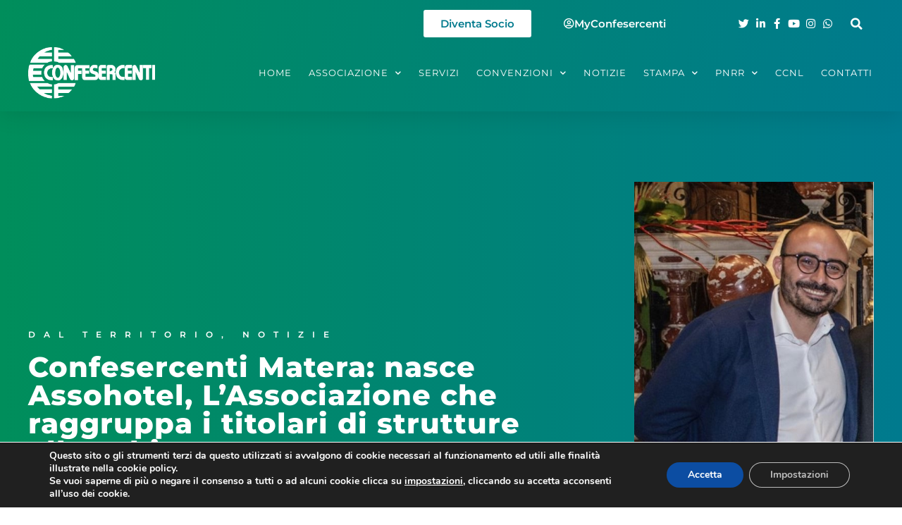

--- FILE ---
content_type: text/html; charset=UTF-8
request_url: https://www.confesercenti.it/blog/confesercenti-matera-nasce-assohotel-lassociazione-che-raggruppa-i-titolari-di-strutture-alberghiere/
body_size: 21589
content:
<!doctype html>
<html lang="it-IT">
<head>
	<meta charset="UTF-8">
	<meta name="viewport" content="width=device-width, initial-scale=1">
	<link rel="profile" href="https://gmpg.org/xfn/11">
	<meta name='robots' content='index, follow, max-image-preview:large, max-snippet:-1, max-video-preview:-1' />

	<!-- This site is optimized with the Yoast SEO plugin v26.5 - https://yoast.com/wordpress/plugins/seo/ -->
	<title>Confesercenti Matera: nasce Assohotel, L&#039;Associazione che raggruppa i titolari di strutture alberghiere - Confesercenti Nazionale</title>
	<link rel="canonical" href="https://www.confesercenti.it/blog/confesercenti-matera-nasce-assohotel-lassociazione-che-raggruppa-i-titolari-di-strutture-alberghiere/" />
	<meta property="og:locale" content="it_IT" />
	<meta property="og:type" content="article" />
	<meta property="og:title" content="Confesercenti Matera: nasce Assohotel, L&#039;Associazione che raggruppa i titolari di strutture alberghiere - Confesercenti Nazionale" />
	<meta property="og:description" content="Il neo Presidente Gaudiano: &#8220;Porterò avanti ogni azione necessaria nell&#8217;interesse del settore alberghiero&#8221; Nasce a Matera Assohotel, l’Associazione che raggruppa i titolari di strutture alberghiere aderente a Confesercenti; lo comunica il ..." />
	<meta property="og:url" content="https://www.confesercenti.it/blog/confesercenti-matera-nasce-assohotel-lassociazione-che-raggruppa-i-titolari-di-strutture-alberghiere/" />
	<meta property="og:site_name" content="Confesercenti Nazionale" />
	<meta property="article:publisher" content="https://www.facebook.com/pagina.confesercenti/" />
	<meta property="article:published_time" content="2020-11-20T15:02:59+00:00" />
	<meta property="og:image" content="https://www.confesercenti.it/wp-content/uploads/2020/11/Claudio-Gaudiano-Assohotel-Matera-1.jpg" />
	<meta property="og:image:width" content="471" />
	<meta property="og:image:height" content="910" />
	<meta property="og:image:type" content="image/jpeg" />
	<meta name="author" content="Sala Stampa" />
	<meta name="twitter:card" content="summary_large_image" />
	<meta name="twitter:creator" content="@Confesercenti" />
	<meta name="twitter:site" content="@Confesercenti" />
	<meta name="twitter:label1" content="Scritto da" />
	<meta name="twitter:data1" content="Sala Stampa" />
	<meta name="twitter:label2" content="Tempo di lettura stimato" />
	<meta name="twitter:data2" content="1 minuto" />
	<script type="application/ld+json" class="yoast-schema-graph">{"@context":"https://schema.org","@graph":[{"@type":"Article","@id":"https://www.confesercenti.it/blog/confesercenti-matera-nasce-assohotel-lassociazione-che-raggruppa-i-titolari-di-strutture-alberghiere/#article","isPartOf":{"@id":"https://www.confesercenti.it/blog/confesercenti-matera-nasce-assohotel-lassociazione-che-raggruppa-i-titolari-di-strutture-alberghiere/"},"author":{"name":"Sala Stampa","@id":"https://www.confesercenti.it/#/schema/person/4b2abf43a4a69d649d31215d949ca375"},"headline":"Confesercenti Matera: nasce Assohotel, L&#8217;Associazione che raggruppa i titolari di strutture alberghiere","datePublished":"2020-11-20T15:02:59+00:00","mainEntityOfPage":{"@id":"https://www.confesercenti.it/blog/confesercenti-matera-nasce-assohotel-lassociazione-che-raggruppa-i-titolari-di-strutture-alberghiere/"},"wordCount":162,"publisher":{"@id":"https://www.confesercenti.it/#organization"},"image":{"@id":"https://www.confesercenti.it/blog/confesercenti-matera-nasce-assohotel-lassociazione-che-raggruppa-i-titolari-di-strutture-alberghiere/#primaryimage"},"thumbnailUrl":"https://www.confesercenti.it/wp-content/uploads/2020/11/Claudio-Gaudiano-Assohotel-Matera-1.jpg","articleSection":["Dal Territorio","Notizie"],"inLanguage":"it-IT"},{"@type":"WebPage","@id":"https://www.confesercenti.it/blog/confesercenti-matera-nasce-assohotel-lassociazione-che-raggruppa-i-titolari-di-strutture-alberghiere/","url":"https://www.confesercenti.it/blog/confesercenti-matera-nasce-assohotel-lassociazione-che-raggruppa-i-titolari-di-strutture-alberghiere/","name":"Confesercenti Matera: nasce Assohotel, L'Associazione che raggruppa i titolari di strutture alberghiere - Confesercenti Nazionale","isPartOf":{"@id":"https://www.confesercenti.it/#website"},"primaryImageOfPage":{"@id":"https://www.confesercenti.it/blog/confesercenti-matera-nasce-assohotel-lassociazione-che-raggruppa-i-titolari-di-strutture-alberghiere/#primaryimage"},"image":{"@id":"https://www.confesercenti.it/blog/confesercenti-matera-nasce-assohotel-lassociazione-che-raggruppa-i-titolari-di-strutture-alberghiere/#primaryimage"},"thumbnailUrl":"https://www.confesercenti.it/wp-content/uploads/2020/11/Claudio-Gaudiano-Assohotel-Matera-1.jpg","datePublished":"2020-11-20T15:02:59+00:00","breadcrumb":{"@id":"https://www.confesercenti.it/blog/confesercenti-matera-nasce-assohotel-lassociazione-che-raggruppa-i-titolari-di-strutture-alberghiere/#breadcrumb"},"inLanguage":"it-IT","potentialAction":[{"@type":"ReadAction","target":["https://www.confesercenti.it/blog/confesercenti-matera-nasce-assohotel-lassociazione-che-raggruppa-i-titolari-di-strutture-alberghiere/"]}]},{"@type":"ImageObject","inLanguage":"it-IT","@id":"https://www.confesercenti.it/blog/confesercenti-matera-nasce-assohotel-lassociazione-che-raggruppa-i-titolari-di-strutture-alberghiere/#primaryimage","url":"https://www.confesercenti.it/wp-content/uploads/2020/11/Claudio-Gaudiano-Assohotel-Matera-1.jpg","contentUrl":"https://www.confesercenti.it/wp-content/uploads/2020/11/Claudio-Gaudiano-Assohotel-Matera-1.jpg","width":471,"height":910},{"@type":"BreadcrumbList","@id":"https://www.confesercenti.it/blog/confesercenti-matera-nasce-assohotel-lassociazione-che-raggruppa-i-titolari-di-strutture-alberghiere/#breadcrumb","itemListElement":[{"@type":"ListItem","position":1,"name":"Home","item":"https://www.confesercenti.it/"},{"@type":"ListItem","position":2,"name":"Confesercenti Matera: nasce Assohotel, L&#8217;Associazione che raggruppa i titolari di strutture alberghiere"}]},{"@type":"WebSite","@id":"https://www.confesercenti.it/#website","url":"https://www.confesercenti.it/","name":"Confesercenti Nazionale","description":"Confesercenti.it è il sito nazionale della Confesercenti.","publisher":{"@id":"https://www.confesercenti.it/#organization"},"potentialAction":[{"@type":"SearchAction","target":{"@type":"EntryPoint","urlTemplate":"https://www.confesercenti.it/?s={search_term_string}"},"query-input":{"@type":"PropertyValueSpecification","valueRequired":true,"valueName":"search_term_string"}}],"inLanguage":"it-IT"},{"@type":"Organization","@id":"https://www.confesercenti.it/#organization","name":"Confesercenti","url":"https://www.confesercenti.it/","logo":{"@type":"ImageObject","inLanguage":"it-IT","@id":"https://www.confesercenti.it/#/schema/logo/image/","url":"https://www.confesercenti.it/wp-content/uploads/2021/02/Logo-Confesercenti.jpg","contentUrl":"https://www.confesercenti.it/wp-content/uploads/2021/02/Logo-Confesercenti.jpg","width":355,"height":142,"caption":"Confesercenti"},"image":{"@id":"https://www.confesercenti.it/#/schema/logo/image/"},"sameAs":["https://www.facebook.com/pagina.confesercenti/","https://x.com/Confesercenti","https://www.linkedin.com/company/confesercenti-nazionale/"]},{"@type":"Person","@id":"https://www.confesercenti.it/#/schema/person/4b2abf43a4a69d649d31215d949ca375","name":"Sala Stampa","image":{"@type":"ImageObject","inLanguage":"it-IT","@id":"https://www.confesercenti.it/#/schema/person/image/","url":"https://secure.gravatar.com/avatar/44ea987dae6d6d82ef265703036051a2516804ae1bbdfe28277997a394501e2a?s=96&d=mm&r=g","contentUrl":"https://secure.gravatar.com/avatar/44ea987dae6d6d82ef265703036051a2516804ae1bbdfe28277997a394501e2a?s=96&d=mm&r=g","caption":"Sala Stampa"}}]}</script>
	<!-- / Yoast SEO plugin. -->


<link rel='dns-prefetch' href='//cdnjs.cloudflare.com' />
<link rel="alternate" type="application/rss+xml" title="Confesercenti Nazionale &raquo; Feed" href="https://www.confesercenti.it/feed/" />
<link rel="alternate" title="oEmbed (JSON)" type="application/json+oembed" href="https://www.confesercenti.it/wp-json/oembed/1.0/embed?url=https%3A%2F%2Fwww.confesercenti.it%2Fblog%2Fconfesercenti-matera-nasce-assohotel-lassociazione-che-raggruppa-i-titolari-di-strutture-alberghiere%2F" />
<link rel="alternate" title="oEmbed (XML)" type="text/xml+oembed" href="https://www.confesercenti.it/wp-json/oembed/1.0/embed?url=https%3A%2F%2Fwww.confesercenti.it%2Fblog%2Fconfesercenti-matera-nasce-assohotel-lassociazione-che-raggruppa-i-titolari-di-strutture-alberghiere%2F&#038;format=xml" />
<style id='wp-img-auto-sizes-contain-inline-css'>
img:is([sizes=auto i],[sizes^="auto," i]){contain-intrinsic-size:3000px 1500px}
/*# sourceURL=wp-img-auto-sizes-contain-inline-css */
</style>
<link rel='stylesheet' id='wp-block-library-css' href='https://www.confesercenti.it/wp-includes/css/dist/block-library/style.min.css?ver=6.9' media='all' />
<style id='global-styles-inline-css'>
:root{--wp--preset--aspect-ratio--square: 1;--wp--preset--aspect-ratio--4-3: 4/3;--wp--preset--aspect-ratio--3-4: 3/4;--wp--preset--aspect-ratio--3-2: 3/2;--wp--preset--aspect-ratio--2-3: 2/3;--wp--preset--aspect-ratio--16-9: 16/9;--wp--preset--aspect-ratio--9-16: 9/16;--wp--preset--color--black: #000000;--wp--preset--color--cyan-bluish-gray: #abb8c3;--wp--preset--color--white: #ffffff;--wp--preset--color--pale-pink: #f78da7;--wp--preset--color--vivid-red: #cf2e2e;--wp--preset--color--luminous-vivid-orange: #ff6900;--wp--preset--color--luminous-vivid-amber: #fcb900;--wp--preset--color--light-green-cyan: #7bdcb5;--wp--preset--color--vivid-green-cyan: #00d084;--wp--preset--color--pale-cyan-blue: #8ed1fc;--wp--preset--color--vivid-cyan-blue: #0693e3;--wp--preset--color--vivid-purple: #9b51e0;--wp--preset--gradient--vivid-cyan-blue-to-vivid-purple: linear-gradient(135deg,rgb(6,147,227) 0%,rgb(155,81,224) 100%);--wp--preset--gradient--light-green-cyan-to-vivid-green-cyan: linear-gradient(135deg,rgb(122,220,180) 0%,rgb(0,208,130) 100%);--wp--preset--gradient--luminous-vivid-amber-to-luminous-vivid-orange: linear-gradient(135deg,rgb(252,185,0) 0%,rgb(255,105,0) 100%);--wp--preset--gradient--luminous-vivid-orange-to-vivid-red: linear-gradient(135deg,rgb(255,105,0) 0%,rgb(207,46,46) 100%);--wp--preset--gradient--very-light-gray-to-cyan-bluish-gray: linear-gradient(135deg,rgb(238,238,238) 0%,rgb(169,184,195) 100%);--wp--preset--gradient--cool-to-warm-spectrum: linear-gradient(135deg,rgb(74,234,220) 0%,rgb(151,120,209) 20%,rgb(207,42,186) 40%,rgb(238,44,130) 60%,rgb(251,105,98) 80%,rgb(254,248,76) 100%);--wp--preset--gradient--blush-light-purple: linear-gradient(135deg,rgb(255,206,236) 0%,rgb(152,150,240) 100%);--wp--preset--gradient--blush-bordeaux: linear-gradient(135deg,rgb(254,205,165) 0%,rgb(254,45,45) 50%,rgb(107,0,62) 100%);--wp--preset--gradient--luminous-dusk: linear-gradient(135deg,rgb(255,203,112) 0%,rgb(199,81,192) 50%,rgb(65,88,208) 100%);--wp--preset--gradient--pale-ocean: linear-gradient(135deg,rgb(255,245,203) 0%,rgb(182,227,212) 50%,rgb(51,167,181) 100%);--wp--preset--gradient--electric-grass: linear-gradient(135deg,rgb(202,248,128) 0%,rgb(113,206,126) 100%);--wp--preset--gradient--midnight: linear-gradient(135deg,rgb(2,3,129) 0%,rgb(40,116,252) 100%);--wp--preset--font-size--small: 13px;--wp--preset--font-size--medium: 20px;--wp--preset--font-size--large: 36px;--wp--preset--font-size--x-large: 42px;--wp--preset--spacing--20: 0.44rem;--wp--preset--spacing--30: 0.67rem;--wp--preset--spacing--40: 1rem;--wp--preset--spacing--50: 1.5rem;--wp--preset--spacing--60: 2.25rem;--wp--preset--spacing--70: 3.38rem;--wp--preset--spacing--80: 5.06rem;--wp--preset--shadow--natural: 6px 6px 9px rgba(0, 0, 0, 0.2);--wp--preset--shadow--deep: 12px 12px 50px rgba(0, 0, 0, 0.4);--wp--preset--shadow--sharp: 6px 6px 0px rgba(0, 0, 0, 0.2);--wp--preset--shadow--outlined: 6px 6px 0px -3px rgb(255, 255, 255), 6px 6px rgb(0, 0, 0);--wp--preset--shadow--crisp: 6px 6px 0px rgb(0, 0, 0);}:root { --wp--style--global--content-size: 800px;--wp--style--global--wide-size: 1200px; }:where(body) { margin: 0; }.wp-site-blocks > .alignleft { float: left; margin-right: 2em; }.wp-site-blocks > .alignright { float: right; margin-left: 2em; }.wp-site-blocks > .aligncenter { justify-content: center; margin-left: auto; margin-right: auto; }:where(.wp-site-blocks) > * { margin-block-start: 24px; margin-block-end: 0; }:where(.wp-site-blocks) > :first-child { margin-block-start: 0; }:where(.wp-site-blocks) > :last-child { margin-block-end: 0; }:root { --wp--style--block-gap: 24px; }:root :where(.is-layout-flow) > :first-child{margin-block-start: 0;}:root :where(.is-layout-flow) > :last-child{margin-block-end: 0;}:root :where(.is-layout-flow) > *{margin-block-start: 24px;margin-block-end: 0;}:root :where(.is-layout-constrained) > :first-child{margin-block-start: 0;}:root :where(.is-layout-constrained) > :last-child{margin-block-end: 0;}:root :where(.is-layout-constrained) > *{margin-block-start: 24px;margin-block-end: 0;}:root :where(.is-layout-flex){gap: 24px;}:root :where(.is-layout-grid){gap: 24px;}.is-layout-flow > .alignleft{float: left;margin-inline-start: 0;margin-inline-end: 2em;}.is-layout-flow > .alignright{float: right;margin-inline-start: 2em;margin-inline-end: 0;}.is-layout-flow > .aligncenter{margin-left: auto !important;margin-right: auto !important;}.is-layout-constrained > .alignleft{float: left;margin-inline-start: 0;margin-inline-end: 2em;}.is-layout-constrained > .alignright{float: right;margin-inline-start: 2em;margin-inline-end: 0;}.is-layout-constrained > .aligncenter{margin-left: auto !important;margin-right: auto !important;}.is-layout-constrained > :where(:not(.alignleft):not(.alignright):not(.alignfull)){max-width: var(--wp--style--global--content-size);margin-left: auto !important;margin-right: auto !important;}.is-layout-constrained > .alignwide{max-width: var(--wp--style--global--wide-size);}body .is-layout-flex{display: flex;}.is-layout-flex{flex-wrap: wrap;align-items: center;}.is-layout-flex > :is(*, div){margin: 0;}body .is-layout-grid{display: grid;}.is-layout-grid > :is(*, div){margin: 0;}body{padding-top: 0px;padding-right: 0px;padding-bottom: 0px;padding-left: 0px;}a:where(:not(.wp-element-button)){text-decoration: underline;}:root :where(.wp-element-button, .wp-block-button__link){background-color: #32373c;border-width: 0;color: #fff;font-family: inherit;font-size: inherit;font-style: inherit;font-weight: inherit;letter-spacing: inherit;line-height: inherit;padding-top: calc(0.667em + 2px);padding-right: calc(1.333em + 2px);padding-bottom: calc(0.667em + 2px);padding-left: calc(1.333em + 2px);text-decoration: none;text-transform: inherit;}.has-black-color{color: var(--wp--preset--color--black) !important;}.has-cyan-bluish-gray-color{color: var(--wp--preset--color--cyan-bluish-gray) !important;}.has-white-color{color: var(--wp--preset--color--white) !important;}.has-pale-pink-color{color: var(--wp--preset--color--pale-pink) !important;}.has-vivid-red-color{color: var(--wp--preset--color--vivid-red) !important;}.has-luminous-vivid-orange-color{color: var(--wp--preset--color--luminous-vivid-orange) !important;}.has-luminous-vivid-amber-color{color: var(--wp--preset--color--luminous-vivid-amber) !important;}.has-light-green-cyan-color{color: var(--wp--preset--color--light-green-cyan) !important;}.has-vivid-green-cyan-color{color: var(--wp--preset--color--vivid-green-cyan) !important;}.has-pale-cyan-blue-color{color: var(--wp--preset--color--pale-cyan-blue) !important;}.has-vivid-cyan-blue-color{color: var(--wp--preset--color--vivid-cyan-blue) !important;}.has-vivid-purple-color{color: var(--wp--preset--color--vivid-purple) !important;}.has-black-background-color{background-color: var(--wp--preset--color--black) !important;}.has-cyan-bluish-gray-background-color{background-color: var(--wp--preset--color--cyan-bluish-gray) !important;}.has-white-background-color{background-color: var(--wp--preset--color--white) !important;}.has-pale-pink-background-color{background-color: var(--wp--preset--color--pale-pink) !important;}.has-vivid-red-background-color{background-color: var(--wp--preset--color--vivid-red) !important;}.has-luminous-vivid-orange-background-color{background-color: var(--wp--preset--color--luminous-vivid-orange) !important;}.has-luminous-vivid-amber-background-color{background-color: var(--wp--preset--color--luminous-vivid-amber) !important;}.has-light-green-cyan-background-color{background-color: var(--wp--preset--color--light-green-cyan) !important;}.has-vivid-green-cyan-background-color{background-color: var(--wp--preset--color--vivid-green-cyan) !important;}.has-pale-cyan-blue-background-color{background-color: var(--wp--preset--color--pale-cyan-blue) !important;}.has-vivid-cyan-blue-background-color{background-color: var(--wp--preset--color--vivid-cyan-blue) !important;}.has-vivid-purple-background-color{background-color: var(--wp--preset--color--vivid-purple) !important;}.has-black-border-color{border-color: var(--wp--preset--color--black) !important;}.has-cyan-bluish-gray-border-color{border-color: var(--wp--preset--color--cyan-bluish-gray) !important;}.has-white-border-color{border-color: var(--wp--preset--color--white) !important;}.has-pale-pink-border-color{border-color: var(--wp--preset--color--pale-pink) !important;}.has-vivid-red-border-color{border-color: var(--wp--preset--color--vivid-red) !important;}.has-luminous-vivid-orange-border-color{border-color: var(--wp--preset--color--luminous-vivid-orange) !important;}.has-luminous-vivid-amber-border-color{border-color: var(--wp--preset--color--luminous-vivid-amber) !important;}.has-light-green-cyan-border-color{border-color: var(--wp--preset--color--light-green-cyan) !important;}.has-vivid-green-cyan-border-color{border-color: var(--wp--preset--color--vivid-green-cyan) !important;}.has-pale-cyan-blue-border-color{border-color: var(--wp--preset--color--pale-cyan-blue) !important;}.has-vivid-cyan-blue-border-color{border-color: var(--wp--preset--color--vivid-cyan-blue) !important;}.has-vivid-purple-border-color{border-color: var(--wp--preset--color--vivid-purple) !important;}.has-vivid-cyan-blue-to-vivid-purple-gradient-background{background: var(--wp--preset--gradient--vivid-cyan-blue-to-vivid-purple) !important;}.has-light-green-cyan-to-vivid-green-cyan-gradient-background{background: var(--wp--preset--gradient--light-green-cyan-to-vivid-green-cyan) !important;}.has-luminous-vivid-amber-to-luminous-vivid-orange-gradient-background{background: var(--wp--preset--gradient--luminous-vivid-amber-to-luminous-vivid-orange) !important;}.has-luminous-vivid-orange-to-vivid-red-gradient-background{background: var(--wp--preset--gradient--luminous-vivid-orange-to-vivid-red) !important;}.has-very-light-gray-to-cyan-bluish-gray-gradient-background{background: var(--wp--preset--gradient--very-light-gray-to-cyan-bluish-gray) !important;}.has-cool-to-warm-spectrum-gradient-background{background: var(--wp--preset--gradient--cool-to-warm-spectrum) !important;}.has-blush-light-purple-gradient-background{background: var(--wp--preset--gradient--blush-light-purple) !important;}.has-blush-bordeaux-gradient-background{background: var(--wp--preset--gradient--blush-bordeaux) !important;}.has-luminous-dusk-gradient-background{background: var(--wp--preset--gradient--luminous-dusk) !important;}.has-pale-ocean-gradient-background{background: var(--wp--preset--gradient--pale-ocean) !important;}.has-electric-grass-gradient-background{background: var(--wp--preset--gradient--electric-grass) !important;}.has-midnight-gradient-background{background: var(--wp--preset--gradient--midnight) !important;}.has-small-font-size{font-size: var(--wp--preset--font-size--small) !important;}.has-medium-font-size{font-size: var(--wp--preset--font-size--medium) !important;}.has-large-font-size{font-size: var(--wp--preset--font-size--large) !important;}.has-x-large-font-size{font-size: var(--wp--preset--font-size--x-large) !important;}
:root :where(.wp-block-pullquote){font-size: 1.5em;line-height: 1.6;}
/*# sourceURL=global-styles-inline-css */
</style>
<link rel='stylesheet' id='bbp-default-css' href='https://www.confesercenti.it/wp-content/plugins/bbpress/templates/default/css/bbpress.min.css?ver=2.6.14' media='all' />
<link rel='stylesheet' id='Fontawesome_Css-css' href='//cdnjs.cloudflare.com/ajax/libs/font-awesome/6.4.2/css/all.min.css?ver=6.9' media='all' />
<link rel='stylesheet' id='hello-elementor-css' href='https://www.confesercenti.it/wp-content/themes/hello-elementor/assets/css/reset.css?ver=3.4.5' media='all' />
<link rel='stylesheet' id='hello-elementor-theme-style-css' href='https://www.confesercenti.it/wp-content/themes/hello-elementor/assets/css/theme.css?ver=3.4.5' media='all' />
<link rel='stylesheet' id='hello-elementor-header-footer-css' href='https://www.confesercenti.it/wp-content/themes/hello-elementor/assets/css/header-footer.css?ver=3.4.5' media='all' />
<link rel='stylesheet' id='elementor-frontend-css' href='https://www.confesercenti.it/wp-content/plugins/elementor/assets/css/frontend.min.css?ver=3.33.3' media='all' />
<link rel='stylesheet' id='widget-icon-list-css' href='https://www.confesercenti.it/wp-content/plugins/elementor/assets/css/widget-icon-list.min.css?ver=3.33.3' media='all' />
<link rel='stylesheet' id='widget-search-form-css' href='https://www.confesercenti.it/wp-content/plugins/elementor-pro/assets/css/widget-search-form.min.css?ver=3.33.2' media='all' />
<link rel='stylesheet' id='elementor-icons-shared-0-css' href='https://www.confesercenti.it/wp-content/plugins/elementor/assets/lib/font-awesome/css/fontawesome.min.css?ver=5.15.3' media='all' />
<link rel='stylesheet' id='elementor-icons-fa-solid-css' href='https://www.confesercenti.it/wp-content/plugins/elementor/assets/lib/font-awesome/css/solid.min.css?ver=5.15.3' media='all' />
<link rel='stylesheet' id='widget-image-css' href='https://www.confesercenti.it/wp-content/plugins/elementor/assets/css/widget-image.min.css?ver=3.33.3' media='all' />
<link rel='stylesheet' id='widget-nav-menu-css' href='https://www.confesercenti.it/wp-content/plugins/elementor-pro/assets/css/widget-nav-menu.min.css?ver=3.33.2' media='all' />
<link rel='stylesheet' id='e-sticky-css' href='https://www.confesercenti.it/wp-content/plugins/elementor-pro/assets/css/modules/sticky.min.css?ver=3.33.2' media='all' />
<link rel='stylesheet' id='widget-heading-css' href='https://www.confesercenti.it/wp-content/plugins/elementor/assets/css/widget-heading.min.css?ver=3.33.3' media='all' />
<link rel='stylesheet' id='widget-post-info-css' href='https://www.confesercenti.it/wp-content/plugins/elementor-pro/assets/css/widget-post-info.min.css?ver=3.33.2' media='all' />
<link rel='stylesheet' id='elementor-icons-fa-regular-css' href='https://www.confesercenti.it/wp-content/plugins/elementor/assets/lib/font-awesome/css/regular.min.css?ver=5.15.3' media='all' />
<link rel='stylesheet' id='widget-spacer-css' href='https://www.confesercenti.it/wp-content/plugins/elementor/assets/css/widget-spacer.min.css?ver=3.33.3' media='all' />
<link rel='stylesheet' id='widget-share-buttons-css' href='https://www.confesercenti.it/wp-content/plugins/elementor-pro/assets/css/widget-share-buttons.min.css?ver=3.33.2' media='all' />
<link rel='stylesheet' id='e-apple-webkit-css' href='https://www.confesercenti.it/wp-content/plugins/elementor/assets/css/conditionals/apple-webkit.min.css?ver=3.33.3' media='all' />
<link rel='stylesheet' id='elementor-icons-fa-brands-css' href='https://www.confesercenti.it/wp-content/plugins/elementor/assets/lib/font-awesome/css/brands.min.css?ver=5.15.3' media='all' />
<link rel='stylesheet' id='widget-post-navigation-css' href='https://www.confesercenti.it/wp-content/plugins/elementor-pro/assets/css/widget-post-navigation.min.css?ver=3.33.2' media='all' />
<link rel='stylesheet' id='elementor-icons-css' href='https://www.confesercenti.it/wp-content/plugins/elementor/assets/lib/eicons/css/elementor-icons.min.css?ver=5.44.0' media='all' />
<link rel='stylesheet' id='elementor-post-79243-css' href='https://www.confesercenti.it/wp-content/uploads/elementor/css/post-79243.css?ver=1764884924' media='all' />
<link rel='stylesheet' id='elementor-post-79276-css' href='https://www.confesercenti.it/wp-content/uploads/elementor/css/post-79276.css?ver=1764884924' media='all' />
<link rel='stylesheet' id='elementor-post-79278-css' href='https://www.confesercenti.it/wp-content/uploads/elementor/css/post-79278.css?ver=1764884924' media='all' />
<link rel='stylesheet' id='elementor-post-79366-css' href='https://www.confesercenti.it/wp-content/uploads/elementor/css/post-79366.css?ver=1764884924' media='all' />
<link rel='stylesheet' id='moove_gdpr_frontend-css' href='https://www.confesercenti.it/wp-content/plugins/gdpr-cookie-compliance/dist/styles/gdpr-main.css?ver=5.0.9' media='all' />
<style id='moove_gdpr_frontend-inline-css'>
#moove_gdpr_cookie_modal,#moove_gdpr_cookie_info_bar,.gdpr_cookie_settings_shortcode_content{font-family:&#039;Nunito&#039;,sans-serif}#moove_gdpr_save_popup_settings_button{background-color:#373737;color:#fff}#moove_gdpr_save_popup_settings_button:hover{background-color:#000}#moove_gdpr_cookie_info_bar .moove-gdpr-info-bar-container .moove-gdpr-info-bar-content a.mgbutton,#moove_gdpr_cookie_info_bar .moove-gdpr-info-bar-container .moove-gdpr-info-bar-content button.mgbutton{background-color:#0c4da2}#moove_gdpr_cookie_modal .moove-gdpr-modal-content .moove-gdpr-modal-footer-content .moove-gdpr-button-holder a.mgbutton,#moove_gdpr_cookie_modal .moove-gdpr-modal-content .moove-gdpr-modal-footer-content .moove-gdpr-button-holder button.mgbutton,.gdpr_cookie_settings_shortcode_content .gdpr-shr-button.button-green{background-color:#0c4da2;border-color:#0c4da2}#moove_gdpr_cookie_modal .moove-gdpr-modal-content .moove-gdpr-modal-footer-content .moove-gdpr-button-holder a.mgbutton:hover,#moove_gdpr_cookie_modal .moove-gdpr-modal-content .moove-gdpr-modal-footer-content .moove-gdpr-button-holder button.mgbutton:hover,.gdpr_cookie_settings_shortcode_content .gdpr-shr-button.button-green:hover{background-color:#fff;color:#0c4da2}#moove_gdpr_cookie_modal .moove-gdpr-modal-content .moove-gdpr-modal-close i,#moove_gdpr_cookie_modal .moove-gdpr-modal-content .moove-gdpr-modal-close span.gdpr-icon{background-color:#0c4da2;border:1px solid #0c4da2}#moove_gdpr_cookie_info_bar span.moove-gdpr-infobar-allow-all.focus-g,#moove_gdpr_cookie_info_bar span.moove-gdpr-infobar-allow-all:focus,#moove_gdpr_cookie_info_bar button.moove-gdpr-infobar-allow-all.focus-g,#moove_gdpr_cookie_info_bar button.moove-gdpr-infobar-allow-all:focus,#moove_gdpr_cookie_info_bar span.moove-gdpr-infobar-reject-btn.focus-g,#moove_gdpr_cookie_info_bar span.moove-gdpr-infobar-reject-btn:focus,#moove_gdpr_cookie_info_bar button.moove-gdpr-infobar-reject-btn.focus-g,#moove_gdpr_cookie_info_bar button.moove-gdpr-infobar-reject-btn:focus,#moove_gdpr_cookie_info_bar span.change-settings-button.focus-g,#moove_gdpr_cookie_info_bar span.change-settings-button:focus,#moove_gdpr_cookie_info_bar button.change-settings-button.focus-g,#moove_gdpr_cookie_info_bar button.change-settings-button:focus{-webkit-box-shadow:0 0 1px 3px #0c4da2;-moz-box-shadow:0 0 1px 3px #0c4da2;box-shadow:0 0 1px 3px #0c4da2}#moove_gdpr_cookie_modal .moove-gdpr-modal-content .moove-gdpr-modal-close i:hover,#moove_gdpr_cookie_modal .moove-gdpr-modal-content .moove-gdpr-modal-close span.gdpr-icon:hover,#moove_gdpr_cookie_info_bar span[data-href]>u.change-settings-button{color:#0c4da2}#moove_gdpr_cookie_modal .moove-gdpr-modal-content .moove-gdpr-modal-left-content #moove-gdpr-menu li.menu-item-selected a span.gdpr-icon,#moove_gdpr_cookie_modal .moove-gdpr-modal-content .moove-gdpr-modal-left-content #moove-gdpr-menu li.menu-item-selected button span.gdpr-icon{color:inherit}#moove_gdpr_cookie_modal .moove-gdpr-modal-content .moove-gdpr-modal-left-content #moove-gdpr-menu li a span.gdpr-icon,#moove_gdpr_cookie_modal .moove-gdpr-modal-content .moove-gdpr-modal-left-content #moove-gdpr-menu li button span.gdpr-icon{color:inherit}#moove_gdpr_cookie_modal .gdpr-acc-link{line-height:0;font-size:0;color:transparent;position:absolute}#moove_gdpr_cookie_modal .moove-gdpr-modal-content .moove-gdpr-modal-close:hover i,#moove_gdpr_cookie_modal .moove-gdpr-modal-content .moove-gdpr-modal-left-content #moove-gdpr-menu li a,#moove_gdpr_cookie_modal .moove-gdpr-modal-content .moove-gdpr-modal-left-content #moove-gdpr-menu li button,#moove_gdpr_cookie_modal .moove-gdpr-modal-content .moove-gdpr-modal-left-content #moove-gdpr-menu li button i,#moove_gdpr_cookie_modal .moove-gdpr-modal-content .moove-gdpr-modal-left-content #moove-gdpr-menu li a i,#moove_gdpr_cookie_modal .moove-gdpr-modal-content .moove-gdpr-tab-main .moove-gdpr-tab-main-content a:hover,#moove_gdpr_cookie_info_bar.moove-gdpr-dark-scheme .moove-gdpr-info-bar-container .moove-gdpr-info-bar-content a.mgbutton:hover,#moove_gdpr_cookie_info_bar.moove-gdpr-dark-scheme .moove-gdpr-info-bar-container .moove-gdpr-info-bar-content button.mgbutton:hover,#moove_gdpr_cookie_info_bar.moove-gdpr-dark-scheme .moove-gdpr-info-bar-container .moove-gdpr-info-bar-content a:hover,#moove_gdpr_cookie_info_bar.moove-gdpr-dark-scheme .moove-gdpr-info-bar-container .moove-gdpr-info-bar-content button:hover,#moove_gdpr_cookie_info_bar.moove-gdpr-dark-scheme .moove-gdpr-info-bar-container .moove-gdpr-info-bar-content span.change-settings-button:hover,#moove_gdpr_cookie_info_bar.moove-gdpr-dark-scheme .moove-gdpr-info-bar-container .moove-gdpr-info-bar-content button.change-settings-button:hover,#moove_gdpr_cookie_info_bar.moove-gdpr-dark-scheme .moove-gdpr-info-bar-container .moove-gdpr-info-bar-content u.change-settings-button:hover,#moove_gdpr_cookie_info_bar span[data-href]>u.change-settings-button,#moove_gdpr_cookie_info_bar.moove-gdpr-dark-scheme .moove-gdpr-info-bar-container .moove-gdpr-info-bar-content a.mgbutton.focus-g,#moove_gdpr_cookie_info_bar.moove-gdpr-dark-scheme .moove-gdpr-info-bar-container .moove-gdpr-info-bar-content button.mgbutton.focus-g,#moove_gdpr_cookie_info_bar.moove-gdpr-dark-scheme .moove-gdpr-info-bar-container .moove-gdpr-info-bar-content a.focus-g,#moove_gdpr_cookie_info_bar.moove-gdpr-dark-scheme .moove-gdpr-info-bar-container .moove-gdpr-info-bar-content button.focus-g,#moove_gdpr_cookie_info_bar.moove-gdpr-dark-scheme .moove-gdpr-info-bar-container .moove-gdpr-info-bar-content a.mgbutton:focus,#moove_gdpr_cookie_info_bar.moove-gdpr-dark-scheme .moove-gdpr-info-bar-container .moove-gdpr-info-bar-content button.mgbutton:focus,#moove_gdpr_cookie_info_bar.moove-gdpr-dark-scheme .moove-gdpr-info-bar-container .moove-gdpr-info-bar-content a:focus,#moove_gdpr_cookie_info_bar.moove-gdpr-dark-scheme .moove-gdpr-info-bar-container .moove-gdpr-info-bar-content button:focus,#moove_gdpr_cookie_info_bar.moove-gdpr-dark-scheme .moove-gdpr-info-bar-container .moove-gdpr-info-bar-content span.change-settings-button.focus-g,span.change-settings-button:focus,button.change-settings-button.focus-g,button.change-settings-button:focus,#moove_gdpr_cookie_info_bar.moove-gdpr-dark-scheme .moove-gdpr-info-bar-container .moove-gdpr-info-bar-content u.change-settings-button.focus-g,#moove_gdpr_cookie_info_bar.moove-gdpr-dark-scheme .moove-gdpr-info-bar-container .moove-gdpr-info-bar-content u.change-settings-button:focus{color:#0c4da2}#moove_gdpr_cookie_modal .moove-gdpr-branding.focus-g span,#moove_gdpr_cookie_modal .moove-gdpr-modal-content .moove-gdpr-tab-main a.focus-g,#moove_gdpr_cookie_modal .moove-gdpr-modal-content .moove-gdpr-tab-main .gdpr-cd-details-toggle.focus-g{color:#0c4da2}#moove_gdpr_cookie_modal.gdpr_lightbox-hide{display:none}#moove_gdpr_cookie_info_bar.gdpr-full-screen-infobar .moove-gdpr-info-bar-container .moove-gdpr-info-bar-content .moove-gdpr-cookie-notice p a{color:#0c4da2!important}
/*# sourceURL=moove_gdpr_frontend-inline-css */
</style>
<link rel='stylesheet' id='gdpr_cc_addon_frontend-css' href='https://www.confesercenti.it/wp-content/plugins/gdpr-cookie-compliance-addon/assets/css/gdpr_cc_addon.css?ver=3.5.2' media='all' />
<link rel='stylesheet' id='onepress-child-style_sass-css' href='https://www.confesercenti.it/wp-content/themes/hello-confesercenti-child-1.2.0/assets/sass/style.css?ver=6.9' media='all' />
<link rel='stylesheet' id='onepress-child-style-css' href='https://www.confesercenti.it/wp-content/themes/hello-confesercenti-child-1.2.0/style.css?ver=6.9' media='all' />
<link rel='stylesheet' id='bdt-uikit-css' href='https://www.confesercenti.it/wp-content/plugins/bdthemes-element-pack/assets/css/bdt-uikit.css?ver=3.21.7' media='all' />
<link rel='stylesheet' id='ep-helper-css' href='https://www.confesercenti.it/wp-content/plugins/bdthemes-element-pack/assets/css/ep-helper.css?ver=9.0.7' media='all' />
<link rel='stylesheet' id='elementor-gf-local-montserrat-css' href='https://www.confesercenti.it/wp-content/uploads/elementor/google-fonts/css/montserrat.css?ver=1745836927' media='all' />
<script src="https://www.confesercenti.it/wp-includes/js/jquery/jquery.min.js?ver=3.7.1" id="jquery-core-js"></script>
<script src="https://www.confesercenti.it/wp-includes/js/jquery/jquery-migrate.min.js?ver=3.4.1" id="jquery-migrate-js"></script>
<link rel="https://api.w.org/" href="https://www.confesercenti.it/wp-json/" /><link rel="alternate" title="JSON" type="application/json" href="https://www.confesercenti.it/wp-json/wp/v2/posts/81909" /><link rel="EditURI" type="application/rsd+xml" title="RSD" href="https://www.confesercenti.it/xmlrpc.php?rsd" />
<meta name="generator" content="WordPress 6.9" />
<link rel='shortlink' href='https://www.confesercenti.it/?p=81909' />
<meta name="generator" content="Elementor 3.33.3; features: additional_custom_breakpoints; settings: css_print_method-external, google_font-enabled, font_display-auto">
<!-- Matomo -->
<script>
  var _paq = window._paq = window._paq || [];
 
/*  require user cookie consent before storing and using any cookies */
_paq.push(['requireCookieConsent']);

 /* tracker methods like "setCustomDimension" should be called before "trackPageView" */
  _paq.push(['trackPageView']);
  _paq.push(['enableLinkTracking']);
  (function() {
    var u="//webanalytics.deeplab.it/";
    _paq.push(['setTrackerUrl', u+'matomo.php']);
    _paq.push(['setSiteId', '5']);
    var d=document, g=d.createElement('script'), s=d.getElementsByTagName('script')[0];
    g.async=true; g.src=u+'matomo.js'; s.parentNode.insertBefore(g,s);
  })();
</script>
<!-- End Matomo Code -->
			<style>
				.e-con.e-parent:nth-of-type(n+4):not(.e-lazyloaded):not(.e-no-lazyload),
				.e-con.e-parent:nth-of-type(n+4):not(.e-lazyloaded):not(.e-no-lazyload) * {
					background-image: none !important;
				}
				@media screen and (max-height: 1024px) {
					.e-con.e-parent:nth-of-type(n+3):not(.e-lazyloaded):not(.e-no-lazyload),
					.e-con.e-parent:nth-of-type(n+3):not(.e-lazyloaded):not(.e-no-lazyload) * {
						background-image: none !important;
					}
				}
				@media screen and (max-height: 640px) {
					.e-con.e-parent:nth-of-type(n+2):not(.e-lazyloaded):not(.e-no-lazyload),
					.e-con.e-parent:nth-of-type(n+2):not(.e-lazyloaded):not(.e-no-lazyload) * {
						background-image: none !important;
					}
				}
			</style>
			<link rel="icon" href="https://www.confesercenti.it/wp-content/uploads/2020/09/favicon.png" sizes="32x32" />
<link rel="icon" href="https://www.confesercenti.it/wp-content/uploads/2020/09/favicon.png" sizes="192x192" />
<link rel="apple-touch-icon" href="https://www.confesercenti.it/wp-content/uploads/2020/09/favicon.png" />
<meta name="msapplication-TileImage" content="https://www.confesercenti.it/wp-content/uploads/2020/09/favicon.png" />
</head>
<body class="wp-singular post-template-default single single-post postid-81909 single-format-standard wp-custom-logo wp-embed-responsive wp-theme-hello-elementor wp-child-theme-hello-confesercenti-child-120 hello-elementor-default elementor-default elementor-kit-79243 elementor-page-79366">


<script type="text/javascript" id="bbp-swap-no-js-body-class">
	document.body.className = document.body.className.replace( 'bbp-no-js', 'bbp-js' );
</script>


<a class="skip-link screen-reader-text" href="#content">Vai al contenuto</a>

		<header data-elementor-type="header" data-elementor-id="79276" class="elementor elementor-79276 elementor-location-header" data-elementor-settings="{&quot;element_pack_global_tooltip_width&quot;:{&quot;unit&quot;:&quot;px&quot;,&quot;size&quot;:&quot;&quot;,&quot;sizes&quot;:[]},&quot;element_pack_global_tooltip_width_tablet&quot;:{&quot;unit&quot;:&quot;px&quot;,&quot;size&quot;:&quot;&quot;,&quot;sizes&quot;:[]},&quot;element_pack_global_tooltip_width_mobile&quot;:{&quot;unit&quot;:&quot;px&quot;,&quot;size&quot;:&quot;&quot;,&quot;sizes&quot;:[]},&quot;element_pack_global_tooltip_padding&quot;:{&quot;unit&quot;:&quot;px&quot;,&quot;top&quot;:&quot;&quot;,&quot;right&quot;:&quot;&quot;,&quot;bottom&quot;:&quot;&quot;,&quot;left&quot;:&quot;&quot;,&quot;isLinked&quot;:true},&quot;element_pack_global_tooltip_padding_tablet&quot;:{&quot;unit&quot;:&quot;px&quot;,&quot;top&quot;:&quot;&quot;,&quot;right&quot;:&quot;&quot;,&quot;bottom&quot;:&quot;&quot;,&quot;left&quot;:&quot;&quot;,&quot;isLinked&quot;:true},&quot;element_pack_global_tooltip_padding_mobile&quot;:{&quot;unit&quot;:&quot;px&quot;,&quot;top&quot;:&quot;&quot;,&quot;right&quot;:&quot;&quot;,&quot;bottom&quot;:&quot;&quot;,&quot;left&quot;:&quot;&quot;,&quot;isLinked&quot;:true},&quot;element_pack_global_tooltip_border_radius&quot;:{&quot;unit&quot;:&quot;px&quot;,&quot;top&quot;:&quot;&quot;,&quot;right&quot;:&quot;&quot;,&quot;bottom&quot;:&quot;&quot;,&quot;left&quot;:&quot;&quot;,&quot;isLinked&quot;:true},&quot;element_pack_global_tooltip_border_radius_tablet&quot;:{&quot;unit&quot;:&quot;px&quot;,&quot;top&quot;:&quot;&quot;,&quot;right&quot;:&quot;&quot;,&quot;bottom&quot;:&quot;&quot;,&quot;left&quot;:&quot;&quot;,&quot;isLinked&quot;:true},&quot;element_pack_global_tooltip_border_radius_mobile&quot;:{&quot;unit&quot;:&quot;px&quot;,&quot;top&quot;:&quot;&quot;,&quot;right&quot;:&quot;&quot;,&quot;bottom&quot;:&quot;&quot;,&quot;left&quot;:&quot;&quot;,&quot;isLinked&quot;:true}}" data-elementor-post-type="elementor_library">
					<section class="elementor-section elementor-top-section elementor-element elementor-element-43c02beb elementor-section-full_width elementor-section-height-default elementor-section-height-default" data-id="43c02beb" data-element_type="section" id="header_pop" data-settings="{&quot;sticky&quot;:&quot;top&quot;,&quot;background_background&quot;:&quot;gradient&quot;,&quot;sticky_on&quot;:[&quot;desktop&quot;,&quot;tablet&quot;,&quot;mobile&quot;],&quot;sticky_offset&quot;:0,&quot;sticky_effects_offset&quot;:0,&quot;sticky_anchor_link_offset&quot;:0}">
						<div class="elementor-container elementor-column-gap-default">
					<div class="elementor-column elementor-col-100 elementor-top-column elementor-element elementor-element-5bcf77e4" data-id="5bcf77e4" data-element_type="column">
			<div class="elementor-widget-wrap elementor-element-populated">
						<section class="elementor-section elementor-inner-section elementor-element elementor-element-4e33da92 elementor-reverse-mobile elementor-hidden-phone elementor-section-boxed elementor-section-height-default elementor-section-height-default" data-id="4e33da92" data-element_type="section" data-settings="{&quot;background_background&quot;:&quot;classic&quot;}">
						<div class="elementor-container elementor-column-gap-default">
					<div class="elementor-column elementor-col-25 elementor-inner-column elementor-element elementor-element-c5ad157" data-id="c5ad157" data-element_type="column">
			<div class="elementor-widget-wrap elementor-element-populated">
						<div class="elementor-element elementor-element-77218ac elementor-align-right elementor-widget elementor-widget-button" data-id="77218ac" data-element_type="widget" data-widget_type="button.default">
				<div class="elementor-widget-container">
									<div class="elementor-button-wrapper">
					<a class="elementor-button elementor-button-link elementor-size-sm" href="https://iscrizioni.confesercenti.it/app/#!/subscription" target="_blank" id="socio-myconf-testata">
						<span class="elementor-button-content-wrapper">
									<span class="elementor-button-text">Diventa Socio</span>
					</span>
					</a>
				</div>
								</div>
				</div>
					</div>
		</div>
				<div class="elementor-column elementor-col-25 elementor-inner-column elementor-element elementor-element-7d5e244" data-id="7d5e244" data-element_type="column">
			<div class="elementor-widget-wrap elementor-element-populated">
						<div class="elementor-element elementor-element-18ce420 elementor-align-right elementor-widget elementor-widget-button" data-id="18ce420" data-element_type="widget" data-widget_type="button.default">
				<div class="elementor-widget-container">
									<div class="elementor-button-wrapper">
					<a class="elementor-button elementor-button-link elementor-size-sm" href="https://my.confesercenti.it/" target="_blank" id="accesso-myconf-testata">
						<span class="elementor-button-content-wrapper">
						<span class="elementor-button-icon">
				<i aria-hidden="true" class="far fa-user-circle"></i>			</span>
									<span class="elementor-button-text">MyConfesercenti</span>
					</span>
					</a>
				</div>
								</div>
				</div>
					</div>
		</div>
				<div class="elementor-column elementor-col-25 elementor-inner-column elementor-element elementor-element-399ea81d" data-id="399ea81d" data-element_type="column">
			<div class="elementor-widget-wrap elementor-element-populated">
						<div class="elementor-element elementor-element-135dfae0 elementor-icon-list--layout-inline elementor-align-right elementor-mobile-align-left elementor-list-item-link-full_width elementor-widget elementor-widget-icon-list" data-id="135dfae0" data-element_type="widget" data-widget_type="icon-list.default">
				<div class="elementor-widget-container">
							<ul class="elementor-icon-list-items elementor-inline-items">
							<li class="elementor-icon-list-item elementor-inline-item">
											<a href="https://twitter.com/Confesercenti" target="_blank">

												<span class="elementor-icon-list-icon">
							<i aria-hidden="true" class="fab fa-twitter"></i>						</span>
										<span class="elementor-icon-list-text"></span>
											</a>
									</li>
								<li class="elementor-icon-list-item elementor-inline-item">
											<a href="https://www.linkedin.com/company/confesercenti-nazionale/" target="_blank">

												<span class="elementor-icon-list-icon">
							<i aria-hidden="true" class="fab fa-linkedin-in"></i>						</span>
										<span class="elementor-icon-list-text"></span>
											</a>
									</li>
								<li class="elementor-icon-list-item elementor-inline-item">
											<a href="https://www.facebook.com/pagina.confesercenti/" target="_blank">

												<span class="elementor-icon-list-icon">
							<i aria-hidden="true" class="fab fa-facebook-f"></i>						</span>
										<span class="elementor-icon-list-text"></span>
											</a>
									</li>
								<li class="elementor-icon-list-item elementor-inline-item">
											<a href="https://www.youtube.com/channel/UCjh5s5FFRsvoHLpi2J7-IHQ" target="_blank">

												<span class="elementor-icon-list-icon">
							<i aria-hidden="true" class="fab fa-youtube"></i>						</span>
										<span class="elementor-icon-list-text"></span>
											</a>
									</li>
								<li class="elementor-icon-list-item elementor-inline-item">
											<a href="https://www.instagram.com/confesercenti/">

												<span class="elementor-icon-list-icon">
							<i aria-hidden="true" class="fab fa-instagram"></i>						</span>
										<span class="elementor-icon-list-text"></span>
											</a>
									</li>
								<li class="elementor-icon-list-item elementor-inline-item">
											<a href="https://whatsapp.com/channel/0029VaHd0JwGzzKTcHp5NV3z">

												<span class="elementor-icon-list-icon">
							<i aria-hidden="true" class="fab fa-whatsapp"></i>						</span>
										<span class="elementor-icon-list-text"></span>
											</a>
									</li>
						</ul>
						</div>
				</div>
					</div>
		</div>
				<div class="elementor-column elementor-col-25 elementor-inner-column elementor-element elementor-element-bf805a0" data-id="bf805a0" data-element_type="column">
			<div class="elementor-widget-wrap elementor-element-populated">
						<div class="elementor-element elementor-element-4216325 elementor-search-form--skin-full_screen casella-ricerca elementor-widget elementor-widget-search-form" data-id="4216325" data-element_type="widget" data-settings="{&quot;skin&quot;:&quot;full_screen&quot;}" data-widget_type="search-form.default">
				<div class="elementor-widget-container">
							<search role="search">
			<form class="elementor-search-form" action="https://www.confesercenti.it" method="get">
												<div class="elementor-search-form__toggle" role="button" tabindex="0" aria-label="Cerca">
					<i aria-hidden="true" class="fas fa-search"></i>				</div>
								<div class="elementor-search-form__container">
					<label class="elementor-screen-only" for="elementor-search-form-4216325">Cerca</label>

					
					<input id="elementor-search-form-4216325" placeholder="" class="elementor-search-form__input" type="search" name="s" value="">
					
					
										<div class="dialog-lightbox-close-button dialog-close-button" role="button" tabindex="0" aria-label="Chiudi questo box di ricerca.">
						<i aria-hidden="true" class="eicon-close"></i>					</div>
									</div>
			</form>
		</search>
						</div>
				</div>
					</div>
		</div>
					</div>
		</section>
				<section class="elementor-section elementor-inner-section elementor-element elementor-element-4cd78c2a elementor-hidden-mobile elementor-section-boxed elementor-section-height-default elementor-section-height-default" data-id="4cd78c2a" data-element_type="section" data-settings="{&quot;background_background&quot;:&quot;classic&quot;}">
						<div class="elementor-container elementor-column-gap-default">
					<div class="elementor-column elementor-col-50 elementor-inner-column elementor-element elementor-element-538b4356" data-id="538b4356" data-element_type="column">
			<div class="elementor-widget-wrap elementor-element-populated">
						<div class="elementor-element elementor-element-7c372fd1 elementor-widget elementor-widget-image" data-id="7c372fd1" data-element_type="widget" data-widget_type="image.default">
				<div class="elementor-widget-container">
																<a href="https://www.confesercenti.it">
							<img width="300" height="121" src="https://www.confesercenti.it/wp-content/uploads/2022/02/Confesercenti-1.png" class="attachment-full size-full wp-image-91438" alt="" />								</a>
															</div>
				</div>
					</div>
		</div>
				<div class="elementor-column elementor-col-50 elementor-inner-column elementor-element elementor-element-7c80accf" data-id="7c80accf" data-element_type="column">
			<div class="elementor-widget-wrap elementor-element-populated">
						<div class="elementor-element elementor-element-b0f0e9e elementor-nav-menu__align-end elementor-nav-menu--stretch elementor-nav-menu__text-align-center elementor-widget__width-initial elementor-nav-menu--dropdown-tablet elementor-nav-menu--toggle elementor-nav-menu--burger elementor-widget elementor-widget-nav-menu" data-id="b0f0e9e" data-element_type="widget" data-settings="{&quot;full_width&quot;:&quot;stretch&quot;,&quot;submenu_icon&quot;:{&quot;value&quot;:&quot;&lt;i class=\&quot;fas fa-chevron-down\&quot; aria-hidden=\&quot;true\&quot;&gt;&lt;\/i&gt;&quot;,&quot;library&quot;:&quot;fa-solid&quot;},&quot;layout&quot;:&quot;horizontal&quot;,&quot;toggle&quot;:&quot;burger&quot;}" data-widget_type="nav-menu.default">
				<div class="elementor-widget-container">
								<nav aria-label="Menu" class="elementor-nav-menu--main elementor-nav-menu__container elementor-nav-menu--layout-horizontal e--pointer-underline e--animation-fade">
				<ul id="menu-1-b0f0e9e" class="elementor-nav-menu"><li class="menu-item menu-item-type-custom menu-item-object-custom menu-item-home menu-item-21886"><a href="https://www.confesercenti.it/" class="elementor-item">HOME</a></li>
<li class="menu-item menu-item-type-custom menu-item-object-custom menu-item-has-children menu-item-21887"><a class="elementor-item">ASSOCIAZIONE</a>
<ul class="sub-menu elementor-nav-menu--dropdown">
	<li class="menu-item menu-item-type-post_type menu-item-object-page menu-item-21888"><a href="https://www.confesercenti.it/nazionale/" class="elementor-sub-item">Chi Siamo</a></li>
	<li class="menu-item menu-item-type-post_type menu-item-object-page menu-item-21889"><a href="https://www.confesercenti.it/organizzazione/" class="elementor-sub-item">Organizzazione</a></li>
	<li class="menu-item menu-item-type-post_type menu-item-object-page menu-item-21890"><a href="https://www.confesercenti.it/attivita/" class="elementor-sub-item">Attività</a></li>
	<li class="menu-item menu-item-type-post_type menu-item-object-page menu-item-21891"><a href="https://www.confesercenti.it/organi-statutari/" class="elementor-sub-item">Organi Statutari</a></li>
	<li class="menu-item menu-item-type-post_type menu-item-object-page menu-item-has-children menu-item-21892"><a href="https://www.confesercenti.it/categorie/" class="elementor-sub-item">Categorie</a>
	<ul class="sub-menu elementor-nav-menu--dropdown">
		<li class="menu-item menu-item-type-post_type menu-item-object-page menu-item-21893"><a href="https://www.confesercenti.it/categorie/turismo/" class="elementor-sub-item">Turismo</a></li>
		<li class="menu-item menu-item-type-post_type menu-item-object-page menu-item-51523"><a href="https://www.confesercenti.it/categorie/servizi/" class="elementor-sub-item">Servizi</a></li>
		<li class="menu-item menu-item-type-post_type menu-item-object-page menu-item-21896"><a href="https://www.confesercenti.it/categorie/commercio/" class="elementor-sub-item">Commercio</a></li>
		<li class="menu-item menu-item-type-post_type menu-item-object-page menu-item-21897"><a href="https://www.confesercenti.it/categorie/altre-aree/" class="elementor-sub-item">Altre aree</a></li>
	</ul>
</li>
	<li class="menu-item menu-item-type-post_type menu-item-object-page menu-item-79947"><a href="https://www.confesercenti.it/sedi-territoriali/" class="elementor-sub-item">Sedi territoriali</a></li>
	<li class="menu-item menu-item-type-post_type menu-item-object-page menu-item-21920"><a href="https://www.confesercenti.it/per-il-sistema/" class="elementor-sub-item">Per il sistema</a></li>
	<li class="menu-item menu-item-type-custom menu-item-object-custom menu-item-62295"><a target="_blank" href="https://iscrizioni.confesercenti.it/app/#!/subscription" class="elementor-sub-item elementor-item-anchor">Area Iscrizioni</a></li>
</ul>
</li>
<li class="menu-item menu-item-type-post_type menu-item-object-page menu-item-21922"><a href="https://www.confesercenti.it/servizi/" class="elementor-item">SERVIZI</a></li>
<li class="menu-item menu-item-type-custom menu-item-object-custom menu-item-has-children menu-item-83472"><a href="https://www.confesercenti.it/convenzioni/" class="elementor-item">CONVENZIONI</a>
<ul class="sub-menu elementor-nav-menu--dropdown">
	<li class="menu-item menu-item-type-custom menu-item-object-custom menu-item-112896"><a target="_blank" href="https://confesercentiacademy.it/" class="elementor-sub-item">Confesercenti Academy</a></li>
	<li class="menu-item menu-item-type-custom menu-item-object-custom menu-item-83473"><a target="_blank" href="https://www.hygeia.it/" class="elementor-sub-item">Hygeia</a></li>
	<li class="menu-item menu-item-type-post_type menu-item-object-page menu-item-92633"><a href="https://www.confesercenti.it/sace/" class="elementor-sub-item">Sace</a></li>
	<li class="menu-item menu-item-type-custom menu-item-object-custom menu-item-83474"><a target="_blank" href="https://www.confesercenti.it/convenzioni-trasporti/" class="elementor-sub-item">Trasporti</a></li>
</ul>
</li>
<li class="menu-item menu-item-type-taxonomy menu-item-object-category current-post-ancestor current-menu-parent current-post-parent menu-item-60101"><a href="https://www.confesercenti.it/blog/archivi/notizie/" class="elementor-item">NOTIZIE</a></li>
<li class="menu-item menu-item-type-custom menu-item-object-custom menu-item-has-children menu-item-21927"><a class="elementor-item">STAMPA</a>
<ul class="sub-menu elementor-nav-menu--dropdown">
	<li class="menu-item menu-item-type-taxonomy menu-item-object-category menu-item-41998"><a href="https://www.confesercenti.it/blog/archivi/comunicati-stampa/" class="elementor-sub-item">Comunicati Stampa</a></li>
	<li class="menu-item menu-item-type-taxonomy menu-item-object-category menu-item-67200"><a href="https://www.confesercenti.it/blog/archivi/area-studi/" class="elementor-sub-item">STUDI</a></li>
</ul>
</li>
<li class="menu-item menu-item-type-post_type menu-item-object-page menu-item-has-children menu-item-97390"><a href="https://www.confesercenti.it/pnrr/" class="elementor-item">PNRR</a>
<ul class="sub-menu elementor-nav-menu--dropdown">
	<li class="menu-item menu-item-type-post_type menu-item-object-page menu-item-102877"><a href="https://www.confesercenti.it/pnrr/" class="elementor-sub-item">PNRR</a></li>
	<li class="menu-item menu-item-type-post_type menu-item-object-page menu-item-102830"><a href="https://www.confesercenti.it/repowereu/" class="elementor-sub-item">REPowerEU</a></li>
</ul>
</li>
<li class="menu-item menu-item-type-post_type menu-item-object-page menu-item-106663"><a href="https://www.confesercenti.it/ccnl-2/" class="elementor-item">CCNL</a></li>
<li class="menu-item menu-item-type-post_type menu-item-object-page menu-item-42005"><a href="https://www.confesercenti.it/contatti/" class="elementor-item">CONTATTI</a></li>
</ul>			</nav>
					<div class="elementor-menu-toggle" role="button" tabindex="0" aria-label="Menu di commutazione" aria-expanded="false">
			<i aria-hidden="true" role="presentation" class="elementor-menu-toggle__icon--open eicon-menu-bar"></i><i aria-hidden="true" role="presentation" class="elementor-menu-toggle__icon--close eicon-close"></i>		</div>
					<nav class="elementor-nav-menu--dropdown elementor-nav-menu__container" aria-hidden="true">
				<ul id="menu-2-b0f0e9e" class="elementor-nav-menu"><li class="menu-item menu-item-type-custom menu-item-object-custom menu-item-home menu-item-21886"><a href="https://www.confesercenti.it/" class="elementor-item" tabindex="-1">HOME</a></li>
<li class="menu-item menu-item-type-custom menu-item-object-custom menu-item-has-children menu-item-21887"><a class="elementor-item" tabindex="-1">ASSOCIAZIONE</a>
<ul class="sub-menu elementor-nav-menu--dropdown">
	<li class="menu-item menu-item-type-post_type menu-item-object-page menu-item-21888"><a href="https://www.confesercenti.it/nazionale/" class="elementor-sub-item" tabindex="-1">Chi Siamo</a></li>
	<li class="menu-item menu-item-type-post_type menu-item-object-page menu-item-21889"><a href="https://www.confesercenti.it/organizzazione/" class="elementor-sub-item" tabindex="-1">Organizzazione</a></li>
	<li class="menu-item menu-item-type-post_type menu-item-object-page menu-item-21890"><a href="https://www.confesercenti.it/attivita/" class="elementor-sub-item" tabindex="-1">Attività</a></li>
	<li class="menu-item menu-item-type-post_type menu-item-object-page menu-item-21891"><a href="https://www.confesercenti.it/organi-statutari/" class="elementor-sub-item" tabindex="-1">Organi Statutari</a></li>
	<li class="menu-item menu-item-type-post_type menu-item-object-page menu-item-has-children menu-item-21892"><a href="https://www.confesercenti.it/categorie/" class="elementor-sub-item" tabindex="-1">Categorie</a>
	<ul class="sub-menu elementor-nav-menu--dropdown">
		<li class="menu-item menu-item-type-post_type menu-item-object-page menu-item-21893"><a href="https://www.confesercenti.it/categorie/turismo/" class="elementor-sub-item" tabindex="-1">Turismo</a></li>
		<li class="menu-item menu-item-type-post_type menu-item-object-page menu-item-51523"><a href="https://www.confesercenti.it/categorie/servizi/" class="elementor-sub-item" tabindex="-1">Servizi</a></li>
		<li class="menu-item menu-item-type-post_type menu-item-object-page menu-item-21896"><a href="https://www.confesercenti.it/categorie/commercio/" class="elementor-sub-item" tabindex="-1">Commercio</a></li>
		<li class="menu-item menu-item-type-post_type menu-item-object-page menu-item-21897"><a href="https://www.confesercenti.it/categorie/altre-aree/" class="elementor-sub-item" tabindex="-1">Altre aree</a></li>
	</ul>
</li>
	<li class="menu-item menu-item-type-post_type menu-item-object-page menu-item-79947"><a href="https://www.confesercenti.it/sedi-territoriali/" class="elementor-sub-item" tabindex="-1">Sedi territoriali</a></li>
	<li class="menu-item menu-item-type-post_type menu-item-object-page menu-item-21920"><a href="https://www.confesercenti.it/per-il-sistema/" class="elementor-sub-item" tabindex="-1">Per il sistema</a></li>
	<li class="menu-item menu-item-type-custom menu-item-object-custom menu-item-62295"><a target="_blank" href="https://iscrizioni.confesercenti.it/app/#!/subscription" class="elementor-sub-item elementor-item-anchor" tabindex="-1">Area Iscrizioni</a></li>
</ul>
</li>
<li class="menu-item menu-item-type-post_type menu-item-object-page menu-item-21922"><a href="https://www.confesercenti.it/servizi/" class="elementor-item" tabindex="-1">SERVIZI</a></li>
<li class="menu-item menu-item-type-custom menu-item-object-custom menu-item-has-children menu-item-83472"><a href="https://www.confesercenti.it/convenzioni/" class="elementor-item" tabindex="-1">CONVENZIONI</a>
<ul class="sub-menu elementor-nav-menu--dropdown">
	<li class="menu-item menu-item-type-custom menu-item-object-custom menu-item-112896"><a target="_blank" href="https://confesercentiacademy.it/" class="elementor-sub-item" tabindex="-1">Confesercenti Academy</a></li>
	<li class="menu-item menu-item-type-custom menu-item-object-custom menu-item-83473"><a target="_blank" href="https://www.hygeia.it/" class="elementor-sub-item" tabindex="-1">Hygeia</a></li>
	<li class="menu-item menu-item-type-post_type menu-item-object-page menu-item-92633"><a href="https://www.confesercenti.it/sace/" class="elementor-sub-item" tabindex="-1">Sace</a></li>
	<li class="menu-item menu-item-type-custom menu-item-object-custom menu-item-83474"><a target="_blank" href="https://www.confesercenti.it/convenzioni-trasporti/" class="elementor-sub-item" tabindex="-1">Trasporti</a></li>
</ul>
</li>
<li class="menu-item menu-item-type-taxonomy menu-item-object-category current-post-ancestor current-menu-parent current-post-parent menu-item-60101"><a href="https://www.confesercenti.it/blog/archivi/notizie/" class="elementor-item" tabindex="-1">NOTIZIE</a></li>
<li class="menu-item menu-item-type-custom menu-item-object-custom menu-item-has-children menu-item-21927"><a class="elementor-item" tabindex="-1">STAMPA</a>
<ul class="sub-menu elementor-nav-menu--dropdown">
	<li class="menu-item menu-item-type-taxonomy menu-item-object-category menu-item-41998"><a href="https://www.confesercenti.it/blog/archivi/comunicati-stampa/" class="elementor-sub-item" tabindex="-1">Comunicati Stampa</a></li>
	<li class="menu-item menu-item-type-taxonomy menu-item-object-category menu-item-67200"><a href="https://www.confesercenti.it/blog/archivi/area-studi/" class="elementor-sub-item" tabindex="-1">STUDI</a></li>
</ul>
</li>
<li class="menu-item menu-item-type-post_type menu-item-object-page menu-item-has-children menu-item-97390"><a href="https://www.confesercenti.it/pnrr/" class="elementor-item" tabindex="-1">PNRR</a>
<ul class="sub-menu elementor-nav-menu--dropdown">
	<li class="menu-item menu-item-type-post_type menu-item-object-page menu-item-102877"><a href="https://www.confesercenti.it/pnrr/" class="elementor-sub-item" tabindex="-1">PNRR</a></li>
	<li class="menu-item menu-item-type-post_type menu-item-object-page menu-item-102830"><a href="https://www.confesercenti.it/repowereu/" class="elementor-sub-item" tabindex="-1">REPowerEU</a></li>
</ul>
</li>
<li class="menu-item menu-item-type-post_type menu-item-object-page menu-item-106663"><a href="https://www.confesercenti.it/ccnl-2/" class="elementor-item" tabindex="-1">CCNL</a></li>
<li class="menu-item menu-item-type-post_type menu-item-object-page menu-item-42005"><a href="https://www.confesercenti.it/contatti/" class="elementor-item" tabindex="-1">CONTATTI</a></li>
</ul>			</nav>
						</div>
				</div>
					</div>
		</div>
					</div>
		</section>
				<section class="elementor-section elementor-inner-section elementor-element elementor-element-b4ec8f8 elementor-hidden-desktop elementor-hidden-tablet elementor-section-boxed elementor-section-height-default elementor-section-height-default" data-id="b4ec8f8" data-element_type="section" data-settings="{&quot;background_background&quot;:&quot;classic&quot;}">
						<div class="elementor-container elementor-column-gap-default">
					<div class="elementor-column elementor-col-33 elementor-inner-column elementor-element elementor-element-749e5d0" data-id="749e5d0" data-element_type="column">
			<div class="elementor-widget-wrap elementor-element-populated">
						<div class="elementor-element elementor-element-796fb37 elementor-widget elementor-widget-image" data-id="796fb37" data-element_type="widget" data-widget_type="image.default">
				<div class="elementor-widget-container">
																<a href="https://www.confesercenti.it">
							<img width="300" height="121" src="https://www.confesercenti.it/wp-content/uploads/2022/02/Confesercenti-1.png" class="attachment-full size-full wp-image-91438" alt="" />								</a>
															</div>
				</div>
					</div>
		</div>
				<div class="elementor-column elementor-col-33 elementor-inner-column elementor-element elementor-element-270e305" data-id="270e305" data-element_type="column">
			<div class="elementor-widget-wrap elementor-element-populated">
						<div class="elementor-element elementor-element-04ae34b elementor-nav-menu__align-end elementor-nav-menu--stretch elementor-nav-menu__text-align-center elementor-nav-menu--dropdown-tablet elementor-nav-menu--toggle elementor-nav-menu--burger elementor-widget elementor-widget-nav-menu" data-id="04ae34b" data-element_type="widget" data-settings="{&quot;full_width&quot;:&quot;stretch&quot;,&quot;submenu_icon&quot;:{&quot;value&quot;:&quot;&lt;i class=\&quot;fas fa-chevron-down\&quot; aria-hidden=\&quot;true\&quot;&gt;&lt;\/i&gt;&quot;,&quot;library&quot;:&quot;fa-solid&quot;},&quot;layout&quot;:&quot;horizontal&quot;,&quot;toggle&quot;:&quot;burger&quot;}" data-widget_type="nav-menu.default">
				<div class="elementor-widget-container">
								<nav aria-label="Menu" class="elementor-nav-menu--main elementor-nav-menu__container elementor-nav-menu--layout-horizontal e--pointer-underline e--animation-fade">
				<ul id="menu-1-04ae34b" class="elementor-nav-menu"><li class="menu-item menu-item-type-custom menu-item-object-custom menu-item-home menu-item-21886"><a href="https://www.confesercenti.it/" class="elementor-item">HOME</a></li>
<li class="menu-item menu-item-type-custom menu-item-object-custom menu-item-has-children menu-item-21887"><a class="elementor-item">ASSOCIAZIONE</a>
<ul class="sub-menu elementor-nav-menu--dropdown">
	<li class="menu-item menu-item-type-post_type menu-item-object-page menu-item-21888"><a href="https://www.confesercenti.it/nazionale/" class="elementor-sub-item">Chi Siamo</a></li>
	<li class="menu-item menu-item-type-post_type menu-item-object-page menu-item-21889"><a href="https://www.confesercenti.it/organizzazione/" class="elementor-sub-item">Organizzazione</a></li>
	<li class="menu-item menu-item-type-post_type menu-item-object-page menu-item-21890"><a href="https://www.confesercenti.it/attivita/" class="elementor-sub-item">Attività</a></li>
	<li class="menu-item menu-item-type-post_type menu-item-object-page menu-item-21891"><a href="https://www.confesercenti.it/organi-statutari/" class="elementor-sub-item">Organi Statutari</a></li>
	<li class="menu-item menu-item-type-post_type menu-item-object-page menu-item-has-children menu-item-21892"><a href="https://www.confesercenti.it/categorie/" class="elementor-sub-item">Categorie</a>
	<ul class="sub-menu elementor-nav-menu--dropdown">
		<li class="menu-item menu-item-type-post_type menu-item-object-page menu-item-21893"><a href="https://www.confesercenti.it/categorie/turismo/" class="elementor-sub-item">Turismo</a></li>
		<li class="menu-item menu-item-type-post_type menu-item-object-page menu-item-51523"><a href="https://www.confesercenti.it/categorie/servizi/" class="elementor-sub-item">Servizi</a></li>
		<li class="menu-item menu-item-type-post_type menu-item-object-page menu-item-21896"><a href="https://www.confesercenti.it/categorie/commercio/" class="elementor-sub-item">Commercio</a></li>
		<li class="menu-item menu-item-type-post_type menu-item-object-page menu-item-21897"><a href="https://www.confesercenti.it/categorie/altre-aree/" class="elementor-sub-item">Altre aree</a></li>
	</ul>
</li>
	<li class="menu-item menu-item-type-post_type menu-item-object-page menu-item-79947"><a href="https://www.confesercenti.it/sedi-territoriali/" class="elementor-sub-item">Sedi territoriali</a></li>
	<li class="menu-item menu-item-type-post_type menu-item-object-page menu-item-21920"><a href="https://www.confesercenti.it/per-il-sistema/" class="elementor-sub-item">Per il sistema</a></li>
	<li class="menu-item menu-item-type-custom menu-item-object-custom menu-item-62295"><a target="_blank" href="https://iscrizioni.confesercenti.it/app/#!/subscription" class="elementor-sub-item elementor-item-anchor">Area Iscrizioni</a></li>
</ul>
</li>
<li class="menu-item menu-item-type-post_type menu-item-object-page menu-item-21922"><a href="https://www.confesercenti.it/servizi/" class="elementor-item">SERVIZI</a></li>
<li class="menu-item menu-item-type-custom menu-item-object-custom menu-item-has-children menu-item-83472"><a href="https://www.confesercenti.it/convenzioni/" class="elementor-item">CONVENZIONI</a>
<ul class="sub-menu elementor-nav-menu--dropdown">
	<li class="menu-item menu-item-type-custom menu-item-object-custom menu-item-112896"><a target="_blank" href="https://confesercentiacademy.it/" class="elementor-sub-item">Confesercenti Academy</a></li>
	<li class="menu-item menu-item-type-custom menu-item-object-custom menu-item-83473"><a target="_blank" href="https://www.hygeia.it/" class="elementor-sub-item">Hygeia</a></li>
	<li class="menu-item menu-item-type-post_type menu-item-object-page menu-item-92633"><a href="https://www.confesercenti.it/sace/" class="elementor-sub-item">Sace</a></li>
	<li class="menu-item menu-item-type-custom menu-item-object-custom menu-item-83474"><a target="_blank" href="https://www.confesercenti.it/convenzioni-trasporti/" class="elementor-sub-item">Trasporti</a></li>
</ul>
</li>
<li class="menu-item menu-item-type-taxonomy menu-item-object-category current-post-ancestor current-menu-parent current-post-parent menu-item-60101"><a href="https://www.confesercenti.it/blog/archivi/notizie/" class="elementor-item">NOTIZIE</a></li>
<li class="menu-item menu-item-type-custom menu-item-object-custom menu-item-has-children menu-item-21927"><a class="elementor-item">STAMPA</a>
<ul class="sub-menu elementor-nav-menu--dropdown">
	<li class="menu-item menu-item-type-taxonomy menu-item-object-category menu-item-41998"><a href="https://www.confesercenti.it/blog/archivi/comunicati-stampa/" class="elementor-sub-item">Comunicati Stampa</a></li>
	<li class="menu-item menu-item-type-taxonomy menu-item-object-category menu-item-67200"><a href="https://www.confesercenti.it/blog/archivi/area-studi/" class="elementor-sub-item">STUDI</a></li>
</ul>
</li>
<li class="menu-item menu-item-type-post_type menu-item-object-page menu-item-has-children menu-item-97390"><a href="https://www.confesercenti.it/pnrr/" class="elementor-item">PNRR</a>
<ul class="sub-menu elementor-nav-menu--dropdown">
	<li class="menu-item menu-item-type-post_type menu-item-object-page menu-item-102877"><a href="https://www.confesercenti.it/pnrr/" class="elementor-sub-item">PNRR</a></li>
	<li class="menu-item menu-item-type-post_type menu-item-object-page menu-item-102830"><a href="https://www.confesercenti.it/repowereu/" class="elementor-sub-item">REPowerEU</a></li>
</ul>
</li>
<li class="menu-item menu-item-type-post_type menu-item-object-page menu-item-106663"><a href="https://www.confesercenti.it/ccnl-2/" class="elementor-item">CCNL</a></li>
<li class="menu-item menu-item-type-post_type menu-item-object-page menu-item-42005"><a href="https://www.confesercenti.it/contatti/" class="elementor-item">CONTATTI</a></li>
</ul>			</nav>
					<div class="elementor-menu-toggle" role="button" tabindex="0" aria-label="Menu di commutazione" aria-expanded="false">
			<i aria-hidden="true" role="presentation" class="elementor-menu-toggle__icon--open eicon-menu-bar"></i><i aria-hidden="true" role="presentation" class="elementor-menu-toggle__icon--close eicon-close"></i>		</div>
					<nav class="elementor-nav-menu--dropdown elementor-nav-menu__container" aria-hidden="true">
				<ul id="menu-2-04ae34b" class="elementor-nav-menu"><li class="menu-item menu-item-type-custom menu-item-object-custom menu-item-home menu-item-21886"><a href="https://www.confesercenti.it/" class="elementor-item" tabindex="-1">HOME</a></li>
<li class="menu-item menu-item-type-custom menu-item-object-custom menu-item-has-children menu-item-21887"><a class="elementor-item" tabindex="-1">ASSOCIAZIONE</a>
<ul class="sub-menu elementor-nav-menu--dropdown">
	<li class="menu-item menu-item-type-post_type menu-item-object-page menu-item-21888"><a href="https://www.confesercenti.it/nazionale/" class="elementor-sub-item" tabindex="-1">Chi Siamo</a></li>
	<li class="menu-item menu-item-type-post_type menu-item-object-page menu-item-21889"><a href="https://www.confesercenti.it/organizzazione/" class="elementor-sub-item" tabindex="-1">Organizzazione</a></li>
	<li class="menu-item menu-item-type-post_type menu-item-object-page menu-item-21890"><a href="https://www.confesercenti.it/attivita/" class="elementor-sub-item" tabindex="-1">Attività</a></li>
	<li class="menu-item menu-item-type-post_type menu-item-object-page menu-item-21891"><a href="https://www.confesercenti.it/organi-statutari/" class="elementor-sub-item" tabindex="-1">Organi Statutari</a></li>
	<li class="menu-item menu-item-type-post_type menu-item-object-page menu-item-has-children menu-item-21892"><a href="https://www.confesercenti.it/categorie/" class="elementor-sub-item" tabindex="-1">Categorie</a>
	<ul class="sub-menu elementor-nav-menu--dropdown">
		<li class="menu-item menu-item-type-post_type menu-item-object-page menu-item-21893"><a href="https://www.confesercenti.it/categorie/turismo/" class="elementor-sub-item" tabindex="-1">Turismo</a></li>
		<li class="menu-item menu-item-type-post_type menu-item-object-page menu-item-51523"><a href="https://www.confesercenti.it/categorie/servizi/" class="elementor-sub-item" tabindex="-1">Servizi</a></li>
		<li class="menu-item menu-item-type-post_type menu-item-object-page menu-item-21896"><a href="https://www.confesercenti.it/categorie/commercio/" class="elementor-sub-item" tabindex="-1">Commercio</a></li>
		<li class="menu-item menu-item-type-post_type menu-item-object-page menu-item-21897"><a href="https://www.confesercenti.it/categorie/altre-aree/" class="elementor-sub-item" tabindex="-1">Altre aree</a></li>
	</ul>
</li>
	<li class="menu-item menu-item-type-post_type menu-item-object-page menu-item-79947"><a href="https://www.confesercenti.it/sedi-territoriali/" class="elementor-sub-item" tabindex="-1">Sedi territoriali</a></li>
	<li class="menu-item menu-item-type-post_type menu-item-object-page menu-item-21920"><a href="https://www.confesercenti.it/per-il-sistema/" class="elementor-sub-item" tabindex="-1">Per il sistema</a></li>
	<li class="menu-item menu-item-type-custom menu-item-object-custom menu-item-62295"><a target="_blank" href="https://iscrizioni.confesercenti.it/app/#!/subscription" class="elementor-sub-item elementor-item-anchor" tabindex="-1">Area Iscrizioni</a></li>
</ul>
</li>
<li class="menu-item menu-item-type-post_type menu-item-object-page menu-item-21922"><a href="https://www.confesercenti.it/servizi/" class="elementor-item" tabindex="-1">SERVIZI</a></li>
<li class="menu-item menu-item-type-custom menu-item-object-custom menu-item-has-children menu-item-83472"><a href="https://www.confesercenti.it/convenzioni/" class="elementor-item" tabindex="-1">CONVENZIONI</a>
<ul class="sub-menu elementor-nav-menu--dropdown">
	<li class="menu-item menu-item-type-custom menu-item-object-custom menu-item-112896"><a target="_blank" href="https://confesercentiacademy.it/" class="elementor-sub-item" tabindex="-1">Confesercenti Academy</a></li>
	<li class="menu-item menu-item-type-custom menu-item-object-custom menu-item-83473"><a target="_blank" href="https://www.hygeia.it/" class="elementor-sub-item" tabindex="-1">Hygeia</a></li>
	<li class="menu-item menu-item-type-post_type menu-item-object-page menu-item-92633"><a href="https://www.confesercenti.it/sace/" class="elementor-sub-item" tabindex="-1">Sace</a></li>
	<li class="menu-item menu-item-type-custom menu-item-object-custom menu-item-83474"><a target="_blank" href="https://www.confesercenti.it/convenzioni-trasporti/" class="elementor-sub-item" tabindex="-1">Trasporti</a></li>
</ul>
</li>
<li class="menu-item menu-item-type-taxonomy menu-item-object-category current-post-ancestor current-menu-parent current-post-parent menu-item-60101"><a href="https://www.confesercenti.it/blog/archivi/notizie/" class="elementor-item" tabindex="-1">NOTIZIE</a></li>
<li class="menu-item menu-item-type-custom menu-item-object-custom menu-item-has-children menu-item-21927"><a class="elementor-item" tabindex="-1">STAMPA</a>
<ul class="sub-menu elementor-nav-menu--dropdown">
	<li class="menu-item menu-item-type-taxonomy menu-item-object-category menu-item-41998"><a href="https://www.confesercenti.it/blog/archivi/comunicati-stampa/" class="elementor-sub-item" tabindex="-1">Comunicati Stampa</a></li>
	<li class="menu-item menu-item-type-taxonomy menu-item-object-category menu-item-67200"><a href="https://www.confesercenti.it/blog/archivi/area-studi/" class="elementor-sub-item" tabindex="-1">STUDI</a></li>
</ul>
</li>
<li class="menu-item menu-item-type-post_type menu-item-object-page menu-item-has-children menu-item-97390"><a href="https://www.confesercenti.it/pnrr/" class="elementor-item" tabindex="-1">PNRR</a>
<ul class="sub-menu elementor-nav-menu--dropdown">
	<li class="menu-item menu-item-type-post_type menu-item-object-page menu-item-102877"><a href="https://www.confesercenti.it/pnrr/" class="elementor-sub-item" tabindex="-1">PNRR</a></li>
	<li class="menu-item menu-item-type-post_type menu-item-object-page menu-item-102830"><a href="https://www.confesercenti.it/repowereu/" class="elementor-sub-item" tabindex="-1">REPowerEU</a></li>
</ul>
</li>
<li class="menu-item menu-item-type-post_type menu-item-object-page menu-item-106663"><a href="https://www.confesercenti.it/ccnl-2/" class="elementor-item" tabindex="-1">CCNL</a></li>
<li class="menu-item menu-item-type-post_type menu-item-object-page menu-item-42005"><a href="https://www.confesercenti.it/contatti/" class="elementor-item" tabindex="-1">CONTATTI</a></li>
</ul>			</nav>
						</div>
				</div>
					</div>
		</div>
				<div class="elementor-column elementor-col-33 elementor-inner-column elementor-element elementor-element-eff3df9" data-id="eff3df9" data-element_type="column">
			<div class="elementor-widget-wrap elementor-element-populated">
						<div class="elementor-element elementor-element-f9f0eab elementor-search-form--skin-full_screen casella-ricerca elementor-widget elementor-widget-search-form" data-id="f9f0eab" data-element_type="widget" data-settings="{&quot;skin&quot;:&quot;full_screen&quot;}" data-widget_type="search-form.default">
				<div class="elementor-widget-container">
							<search role="search">
			<form class="elementor-search-form" action="https://www.confesercenti.it" method="get">
												<div class="elementor-search-form__toggle" role="button" tabindex="0" aria-label="Cerca">
					<i aria-hidden="true" class="fas fa-search"></i>				</div>
								<div class="elementor-search-form__container">
					<label class="elementor-screen-only" for="elementor-search-form-f9f0eab">Cerca</label>

					
					<input id="elementor-search-form-f9f0eab" placeholder="" class="elementor-search-form__input" type="search" name="s" value="">
					
					
										<div class="dialog-lightbox-close-button dialog-close-button" role="button" tabindex="0" aria-label="Chiudi questo box di ricerca.">
						<i aria-hidden="true" class="eicon-close"></i>					</div>
									</div>
			</form>
		</search>
						</div>
				</div>
					</div>
		</div>
					</div>
		</section>
					</div>
		</div>
					</div>
		</section>
				</header>
				<div data-elementor-type="single-post" data-elementor-id="79366" class="elementor elementor-79366 elementor-location-single post-81909 post type-post status-publish format-standard has-post-thumbnail hentry category-dal-territorio category-notizie" data-elementor-settings="{&quot;element_pack_global_tooltip_width&quot;:{&quot;unit&quot;:&quot;px&quot;,&quot;size&quot;:&quot;&quot;,&quot;sizes&quot;:[]},&quot;element_pack_global_tooltip_width_tablet&quot;:{&quot;unit&quot;:&quot;px&quot;,&quot;size&quot;:&quot;&quot;,&quot;sizes&quot;:[]},&quot;element_pack_global_tooltip_width_mobile&quot;:{&quot;unit&quot;:&quot;px&quot;,&quot;size&quot;:&quot;&quot;,&quot;sizes&quot;:[]},&quot;element_pack_global_tooltip_padding&quot;:{&quot;unit&quot;:&quot;px&quot;,&quot;top&quot;:&quot;&quot;,&quot;right&quot;:&quot;&quot;,&quot;bottom&quot;:&quot;&quot;,&quot;left&quot;:&quot;&quot;,&quot;isLinked&quot;:true},&quot;element_pack_global_tooltip_padding_tablet&quot;:{&quot;unit&quot;:&quot;px&quot;,&quot;top&quot;:&quot;&quot;,&quot;right&quot;:&quot;&quot;,&quot;bottom&quot;:&quot;&quot;,&quot;left&quot;:&quot;&quot;,&quot;isLinked&quot;:true},&quot;element_pack_global_tooltip_padding_mobile&quot;:{&quot;unit&quot;:&quot;px&quot;,&quot;top&quot;:&quot;&quot;,&quot;right&quot;:&quot;&quot;,&quot;bottom&quot;:&quot;&quot;,&quot;left&quot;:&quot;&quot;,&quot;isLinked&quot;:true},&quot;element_pack_global_tooltip_border_radius&quot;:{&quot;unit&quot;:&quot;px&quot;,&quot;top&quot;:&quot;&quot;,&quot;right&quot;:&quot;&quot;,&quot;bottom&quot;:&quot;&quot;,&quot;left&quot;:&quot;&quot;,&quot;isLinked&quot;:true},&quot;element_pack_global_tooltip_border_radius_tablet&quot;:{&quot;unit&quot;:&quot;px&quot;,&quot;top&quot;:&quot;&quot;,&quot;right&quot;:&quot;&quot;,&quot;bottom&quot;:&quot;&quot;,&quot;left&quot;:&quot;&quot;,&quot;isLinked&quot;:true},&quot;element_pack_global_tooltip_border_radius_mobile&quot;:{&quot;unit&quot;:&quot;px&quot;,&quot;top&quot;:&quot;&quot;,&quot;right&quot;:&quot;&quot;,&quot;bottom&quot;:&quot;&quot;,&quot;left&quot;:&quot;&quot;,&quot;isLinked&quot;:true}}" data-elementor-post-type="elementor_library">
					<section class="elementor-section elementor-top-section elementor-element elementor-element-472af2c7 elementor-section-content-middle elementor-reverse-mobile elementor-section-boxed elementor-section-height-default elementor-section-height-default" data-id="472af2c7" data-element_type="section" data-settings="{&quot;background_background&quot;:&quot;gradient&quot;}">
						<div class="elementor-container elementor-column-gap-no">
					<div class="elementor-column elementor-col-50 elementor-top-column elementor-element elementor-element-b7633c0" data-id="b7633c0" data-element_type="column">
			<div class="elementor-widget-wrap elementor-element-populated">
						<div class="elementor-element elementor-element-534c0af3 elementor-widget elementor-widget-heading" data-id="534c0af3" data-element_type="widget" data-widget_type="heading.default">
				<div class="elementor-widget-container">
					<h5 class="elementor-heading-title elementor-size-default"><a href="https://www.confesercenti.it/blog/archivi/dal-territorio/" rel="tag">Dal Territorio</a>, <a href="https://www.confesercenti.it/blog/archivi/notizie/" rel="tag">Notizie</a></h5>				</div>
				</div>
				<div class="elementor-element elementor-element-4f678ea elementor-widget elementor-widget-theme-post-title elementor-page-title elementor-widget-heading" data-id="4f678ea" data-element_type="widget" data-widget_type="theme-post-title.default">
				<div class="elementor-widget-container">
					<h1 class="elementor-heading-title elementor-size-default">Confesercenti Matera: nasce Assohotel, L&#8217;Associazione che raggruppa i titolari di strutture alberghiere</h1>				</div>
				</div>
				<div class="elementor-element elementor-element-374ad43 elementor-widget elementor-widget-post-info" data-id="374ad43" data-element_type="widget" data-widget_type="post-info.default">
				<div class="elementor-widget-container">
							<ul class="elementor-inline-items elementor-icon-list-items elementor-post-info">
								<li class="elementor-icon-list-item elementor-repeater-item-6997ffd elementor-inline-item" itemprop="datePublished">
						<a href="https://www.confesercenti.it/blog/2020/11/20/">
														<span class="elementor-icon-list-text elementor-post-info__item elementor-post-info__item--type-date">
										<time>Novembre 20, 2020</time>					</span>
									</a>
				</li>
				</ul>
						</div>
				</div>
					</div>
		</div>
				<div class="elementor-column elementor-col-50 elementor-top-column elementor-element elementor-element-b4d911e" data-id="b4d911e" data-element_type="column">
			<div class="elementor-widget-wrap elementor-element-populated">
						<div class="elementor-element elementor-element-e5d6107 elementor-widget elementor-widget-theme-post-featured-image elementor-widget-image" data-id="e5d6107" data-element_type="widget" data-widget_type="theme-post-featured-image.default">
				<div class="elementor-widget-container">
															<img width="471" height="910" src="https://www.confesercenti.it/wp-content/uploads/2020/11/Claudio-Gaudiano-Assohotel-Matera-1.jpg" class="attachment-full size-full wp-image-81917" alt="" srcset="https://www.confesercenti.it/wp-content/uploads/2020/11/Claudio-Gaudiano-Assohotel-Matera-1.jpg 471w, https://www.confesercenti.it/wp-content/uploads/2020/11/Claudio-Gaudiano-Assohotel-Matera-1-155x300.jpg 155w" sizes="(max-width: 471px) 100vw, 471px" />															</div>
				</div>
					</div>
		</div>
					</div>
		</section>
				<section class="elementor-section elementor-top-section elementor-element elementor-element-3acd21a elementor-section-content-middle elementor-reverse-mobile elementor-section-boxed elementor-section-height-default elementor-section-height-default" data-id="3acd21a" data-element_type="section">
						<div class="elementor-container elementor-column-gap-default">
					<div class="elementor-column elementor-col-100 elementor-top-column elementor-element elementor-element-a2744f1" data-id="a2744f1" data-element_type="column">
			<div class="elementor-widget-wrap elementor-element-populated">
						<div class="elementor-element elementor-element-c82a24d elementor-widget elementor-widget-theme-post-content" data-id="c82a24d" data-element_type="widget" data-widget_type="theme-post-content.default">
				<div class="elementor-widget-container">
					<h4 style="text-align: center;">Il neo Presidente Gaudiano: &#8220;Porterò avanti ogni azione necessaria nell&#8217;interesse del settore alberghiero&#8221;</h4>
<p><span id="more-81909"></span></p>
<p style="text-align: justify;">Nasce a Matera Assohotel, l’Associazione che raggruppa i titolari di strutture alberghiere aderente a Confesercenti; lo comunica il neo Presidente Claudio Gaudiano, titolare di una struttura alberghiera di Matera che ha accettato l’incarico dopo aver incontrato i dirigenti della locale Confesercenti.</p>
<p style="text-align: justify;">A Claudio Gaudiano vanno i migliori auguri da parte di Gianni Genco, dirigente della Confesercenti e Presidente di Assoturismo che, soddisfatto per l’accettazione dell’incarico, può annoverare un altro collega nel settore del turismo in grado di supportare l’azione sindacale messa in campo a tutela delle imprese.</p>
<p style="text-align: justify;">Il Presidente Gaudiano dichiara di essere disponibile a portare avanti ogni azione necessaria nell’interesse del settore alberghiero, visto il particolare momento che sta attraversando con una perdita di fatturato senza precedenti, in vista della primavera prossima che segni la ripresa dell&#8217;economia.</p>
				</div>
				</div>
				<div class="elementor-element elementor-element-aabae16 elementor-widget elementor-widget-spacer" data-id="aabae16" data-element_type="widget" data-widget_type="spacer.default">
				<div class="elementor-widget-container">
							<div class="elementor-spacer">
			<div class="elementor-spacer-inner"></div>
		</div>
						</div>
				</div>
				<div class="elementor-element elementor-element-aca904f elementor-widget elementor-widget-heading" data-id="aca904f" data-element_type="widget" data-widget_type="heading.default">
				<div class="elementor-widget-container">
					<h5 class="elementor-heading-title elementor-size-default">Condividi</h5>				</div>
				</div>
				<div class="elementor-element elementor-element-f3f11a9 elementor-share-buttons--view-icon elementor-share-buttons--skin-minimal elementor-share-buttons--shape-circle elementor-share-buttons--color-custom elementor-grid-0 elementor-widget elementor-widget-share-buttons" data-id="f3f11a9" data-element_type="widget" data-widget_type="share-buttons.default">
				<div class="elementor-widget-container">
							<div class="elementor-grid" role="list">
								<div class="elementor-grid-item" role="listitem">
						<div class="elementor-share-btn elementor-share-btn_facebook" role="button" tabindex="0" aria-label="Condividi su facebook">
															<span class="elementor-share-btn__icon">
								<i class="fab fa-facebook" aria-hidden="true"></i>							</span>
																				</div>
					</div>
									<div class="elementor-grid-item" role="listitem">
						<div class="elementor-share-btn elementor-share-btn_twitter" role="button" tabindex="0" aria-label="Condividi su twitter">
															<span class="elementor-share-btn__icon">
								<i class="fab fa-twitter" aria-hidden="true"></i>							</span>
																				</div>
					</div>
									<div class="elementor-grid-item" role="listitem">
						<div class="elementor-share-btn elementor-share-btn_linkedin" role="button" tabindex="0" aria-label="Condividi su linkedin">
															<span class="elementor-share-btn__icon">
								<i class="fab fa-linkedin" aria-hidden="true"></i>							</span>
																				</div>
					</div>
									<div class="elementor-grid-item" role="listitem">
						<div class="elementor-share-btn elementor-share-btn_pinterest" role="button" tabindex="0" aria-label="Condividi su pinterest">
															<span class="elementor-share-btn__icon">
								<i class="fab fa-pinterest" aria-hidden="true"></i>							</span>
																				</div>
					</div>
									<div class="elementor-grid-item" role="listitem">
						<div class="elementor-share-btn elementor-share-btn_telegram" role="button" tabindex="0" aria-label="Condividi su telegram">
															<span class="elementor-share-btn__icon">
								<i class="fab fa-telegram" aria-hidden="true"></i>							</span>
																				</div>
					</div>
									<div class="elementor-grid-item" role="listitem">
						<div class="elementor-share-btn elementor-share-btn_email" role="button" tabindex="0" aria-label="Condividi su email">
															<span class="elementor-share-btn__icon">
								<i class="fas fa-envelope" aria-hidden="true"></i>							</span>
																				</div>
					</div>
						</div>
						</div>
				</div>
					</div>
		</div>
					</div>
		</section>
				<section class="elementor-section elementor-top-section elementor-element elementor-element-1df418b elementor-section-full_width elementor-section-height-default elementor-section-height-default" data-id="1df418b" data-element_type="section" data-settings="{&quot;background_background&quot;:&quot;gradient&quot;}">
						<div class="elementor-container elementor-column-gap-default">
					<div class="elementor-column elementor-col-100 elementor-top-column elementor-element elementor-element-a2f1548" data-id="a2f1548" data-element_type="column">
			<div class="elementor-widget-wrap elementor-element-populated">
						<div class="elementor-element elementor-element-42dc6a7 elementor-post-navigation-borders-yes elementor-widget elementor-widget-post-navigation" data-id="42dc6a7" data-element_type="widget" data-widget_type="post-navigation.default">
				<div class="elementor-widget-container">
							<div class="elementor-post-navigation" role="navigation" aria-label="Navigazione dell&#039;articolo">
			<div class="elementor-post-navigation__prev elementor-post-navigation__link">
				<a href="https://www.confesercenti.it/blog/vendite-on-line-e-concorrenza-esposto-di-confesercenti-allantitrust/" rel="prev"><span class="post-navigation__arrow-wrapper post-navigation__arrow-prev"><i aria-hidden="true" class="fas fa-angle-left"></i><span class="elementor-screen-only">Precedente</span></span><span class="elementor-post-navigation__link__prev"><span class="post-navigation__prev--label">Precedente</span><span class="post-navigation__prev--title">Vendite on line e concorrenza: esposto di Confesercenti all&#8217;Antitrust</span></span></a>			</div>
							<div class="elementor-post-navigation__separator-wrapper">
					<div class="elementor-post-navigation__separator"></div>
				</div>
						<div class="elementor-post-navigation__next elementor-post-navigation__link">
				<a href="https://www.confesercenti.it/blog/confesercenti-trentino-fiepet-scrive-al-presidente-della-regione-e-allassessore-provinciale-al-commercio-la-disperazione-dei-titolari-di-bar-serali-e-notturni/" rel="next"><span class="elementor-post-navigation__link__next"><span class="post-navigation__next--label">Successivo</span><span class="post-navigation__next--title">Confesercenti Trentino, Fiepet scrive al Presidente della Regione e all&#8217;Assessore provinciale al commercio: &#8220;La disperazione dei titolari di bar serali e notturni&#8221;</span></span><span class="post-navigation__arrow-wrapper post-navigation__arrow-next"><i aria-hidden="true" class="fas fa-angle-right"></i><span class="elementor-screen-only">Successivo</span></span></a>			</div>
		</div>
						</div>
				</div>
					</div>
		</div>
					</div>
		</section>
				</div>
				<footer data-elementor-type="footer" data-elementor-id="79278" class="elementor elementor-79278 elementor-location-footer" data-elementor-settings="{&quot;element_pack_global_tooltip_width&quot;:{&quot;unit&quot;:&quot;px&quot;,&quot;size&quot;:&quot;&quot;,&quot;sizes&quot;:[]},&quot;element_pack_global_tooltip_width_tablet&quot;:{&quot;unit&quot;:&quot;px&quot;,&quot;size&quot;:&quot;&quot;,&quot;sizes&quot;:[]},&quot;element_pack_global_tooltip_width_mobile&quot;:{&quot;unit&quot;:&quot;px&quot;,&quot;size&quot;:&quot;&quot;,&quot;sizes&quot;:[]},&quot;element_pack_global_tooltip_padding&quot;:{&quot;unit&quot;:&quot;px&quot;,&quot;top&quot;:&quot;&quot;,&quot;right&quot;:&quot;&quot;,&quot;bottom&quot;:&quot;&quot;,&quot;left&quot;:&quot;&quot;,&quot;isLinked&quot;:true},&quot;element_pack_global_tooltip_padding_tablet&quot;:{&quot;unit&quot;:&quot;px&quot;,&quot;top&quot;:&quot;&quot;,&quot;right&quot;:&quot;&quot;,&quot;bottom&quot;:&quot;&quot;,&quot;left&quot;:&quot;&quot;,&quot;isLinked&quot;:true},&quot;element_pack_global_tooltip_padding_mobile&quot;:{&quot;unit&quot;:&quot;px&quot;,&quot;top&quot;:&quot;&quot;,&quot;right&quot;:&quot;&quot;,&quot;bottom&quot;:&quot;&quot;,&quot;left&quot;:&quot;&quot;,&quot;isLinked&quot;:true},&quot;element_pack_global_tooltip_border_radius&quot;:{&quot;unit&quot;:&quot;px&quot;,&quot;top&quot;:&quot;&quot;,&quot;right&quot;:&quot;&quot;,&quot;bottom&quot;:&quot;&quot;,&quot;left&quot;:&quot;&quot;,&quot;isLinked&quot;:true},&quot;element_pack_global_tooltip_border_radius_tablet&quot;:{&quot;unit&quot;:&quot;px&quot;,&quot;top&quot;:&quot;&quot;,&quot;right&quot;:&quot;&quot;,&quot;bottom&quot;:&quot;&quot;,&quot;left&quot;:&quot;&quot;,&quot;isLinked&quot;:true},&quot;element_pack_global_tooltip_border_radius_mobile&quot;:{&quot;unit&quot;:&quot;px&quot;,&quot;top&quot;:&quot;&quot;,&quot;right&quot;:&quot;&quot;,&quot;bottom&quot;:&quot;&quot;,&quot;left&quot;:&quot;&quot;,&quot;isLinked&quot;:true}}" data-elementor-post-type="elementor_library">
					<footer class="elementor-section elementor-top-section elementor-element elementor-element-5d6efede elementor-section-boxed elementor-section-height-default elementor-section-height-default" data-id="5d6efede" data-element_type="section" data-settings="{&quot;background_background&quot;:&quot;classic&quot;}">
						<div class="elementor-container elementor-column-gap-default">
					<div class="elementor-column elementor-col-100 elementor-top-column elementor-element elementor-element-130d4a22" data-id="130d4a22" data-element_type="column">
			<div class="elementor-widget-wrap elementor-element-populated">
						<div class="elementor-element elementor-element-e6cf26c elementor-widget elementor-widget-heading" data-id="e6cf26c" data-element_type="widget" data-widget_type="heading.default">
				<div class="elementor-widget-container">
					<h5 class="elementor-heading-title elementor-size-default">CONFESERCENTI </h5>				</div>
				</div>
				<section class="elementor-section elementor-inner-section elementor-element elementor-element-625065d2 elementor-section-content-top elementor-section-full_width elementor-section-height-default elementor-section-height-default" data-id="625065d2" data-element_type="section">
						<div class="elementor-container elementor-column-gap-default">
					<div class="elementor-column elementor-col-16 elementor-inner-column elementor-element elementor-element-79486a53" data-id="79486a53" data-element_type="column">
			<div class="elementor-widget-wrap elementor-element-populated">
						<div class="elementor-element elementor-element-2bed5167 elementor-widget elementor-widget-heading" data-id="2bed5167" data-element_type="widget" data-widget_type="heading.default">
				<div class="elementor-widget-container">
					<h4 class="elementor-heading-title elementor-size-default">Contatti</h4>				</div>
				</div>
				<div class="elementor-element elementor-element-2cfad0f7 elementor-align-left elementor-icon-list--layout-traditional elementor-list-item-link-full_width elementor-widget elementor-widget-icon-list" data-id="2cfad0f7" data-element_type="widget" data-widget_type="icon-list.default">
				<div class="elementor-widget-container">
							<ul class="elementor-icon-list-items">
							<li class="elementor-icon-list-item">
										<span class="elementor-icon-list-text">Via Nazionale 60, Roma 00184</span>
									</li>
								<li class="elementor-icon-list-item">
											<a href="tel:+390647251">

											<span class="elementor-icon-list-text">Tel. 06-47251</span>
											</a>
									</li>
								<li class="elementor-icon-list-item">
										<span class="elementor-icon-list-text">Fax 06-4746886</span>
									</li>
								<li class="elementor-icon-list-item">
											<a href="/cdn-cgi/l/email-protection#06656968606375466569686063756374656368726f286f72">

											<span class="elementor-icon-list-text"><span class="__cf_email__" data-cfemail="d1b2bebfb7b4a291b2bebfb7b4a2b4a3b2b4bfa5b8ffb8a5">[email&#160;protected]</span></span>
											</a>
									</li>
								<li class="elementor-icon-list-item">
											<a href="https://www.confesercenti.it/sedi-territoriali/">

											<span class="elementor-icon-list-text">Sedi Territoriali</span>
											</a>
									</li>
						</ul>
						</div>
				</div>
					</div>
		</div>
				<div class="elementor-column elementor-col-16 elementor-inner-column elementor-element elementor-element-f377eab" data-id="f377eab" data-element_type="column">
			<div class="elementor-widget-wrap elementor-element-populated">
						<div class="elementor-element elementor-element-512fa9da elementor-widget elementor-widget-heading" data-id="512fa9da" data-element_type="widget" data-widget_type="heading.default">
				<div class="elementor-widget-container">
					<h4 class="elementor-heading-title elementor-size-default">Associazione</h4>				</div>
				</div>
				<div class="elementor-element elementor-element-748291a0 elementor-align-left elementor-icon-list--layout-traditional elementor-list-item-link-full_width elementor-widget elementor-widget-icon-list" data-id="748291a0" data-element_type="widget" data-widget_type="icon-list.default">
				<div class="elementor-widget-container">
							<ul class="elementor-icon-list-items">
							<li class="elementor-icon-list-item">
											<a href="https://www.confesercenti.it/organizzazione/">

											<span class="elementor-icon-list-text">Organizzazione</span>
											</a>
									</li>
								<li class="elementor-icon-list-item">
											<a href="https://www.confesercenti.it/attivita/">

											<span class="elementor-icon-list-text">Attività</span>
											</a>
									</li>
								<li class="elementor-icon-list-item">
											<a href="https://www.confesercenti.it/organi-statutari/">

											<span class="elementor-icon-list-text">Organi Statutari</span>
											</a>
									</li>
								<li class="elementor-icon-list-item">
											<a href="https://www.confesercenti.it/categorie/">

											<span class="elementor-icon-list-text">Categorie</span>
											</a>
									</li>
								<li class="elementor-icon-list-item">
											<a href="https://www.confesercenti.it/per-il-sistema/">

											<span class="elementor-icon-list-text">Per il sistema</span>
											</a>
									</li>
						</ul>
						</div>
				</div>
					</div>
		</div>
				<div class="elementor-column elementor-col-16 elementor-inner-column elementor-element elementor-element-2d54c62d" data-id="2d54c62d" data-element_type="column">
			<div class="elementor-widget-wrap elementor-element-populated">
						<div class="elementor-element elementor-element-159f541 elementor-widget elementor-widget-heading" data-id="159f541" data-element_type="widget" data-widget_type="heading.default">
				<div class="elementor-widget-container">
					<h4 class="elementor-heading-title elementor-size-default">Stampa</h4>				</div>
				</div>
				<div class="elementor-element elementor-element-40369bab elementor-align-left elementor-icon-list--layout-traditional elementor-list-item-link-full_width elementor-widget elementor-widget-icon-list" data-id="40369bab" data-element_type="widget" data-widget_type="icon-list.default">
				<div class="elementor-widget-container">
							<ul class="elementor-icon-list-items">
							<li class="elementor-icon-list-item">
											<a href="https://www.confesercenti.it/blog/archivi/comunicati-stampa/">

											<span class="elementor-icon-list-text">Comunicati Stampa</span>
											</a>
									</li>
								<li class="elementor-icon-list-item">
											<a href="https://www.confesercenti.it/blog/archivi/notizie/">

											<span class="elementor-icon-list-text">Ultime Notizie</span>
											</a>
									</li>
						</ul>
						</div>
				</div>
					</div>
		</div>
				<div class="elementor-column elementor-col-16 elementor-inner-column elementor-element elementor-element-1dfa925b" data-id="1dfa925b" data-element_type="column">
			<div class="elementor-widget-wrap elementor-element-populated">
						<div class="elementor-element elementor-element-1633331 elementor-widget elementor-widget-heading" data-id="1633331" data-element_type="widget" data-widget_type="heading.default">
				<div class="elementor-widget-container">
					<h4 class="elementor-heading-title elementor-size-default">Servizi</h4>				</div>
				</div>
				<div class="elementor-element elementor-element-72c1dc92 elementor-align-left elementor-icon-list--layout-traditional elementor-list-item-link-full_width elementor-widget elementor-widget-icon-list" data-id="72c1dc92" data-element_type="widget" data-widget_type="icon-list.default">
				<div class="elementor-widget-container">
							<ul class="elementor-icon-list-items">
							<li class="elementor-icon-list-item">
											<a href="https://www.cafconfesercenti.it/" target="_blank">

											<span class="elementor-icon-list-text">Caaf Sicurezza Fiscale srl</span>
											</a>
									</li>
								<li class="elementor-icon-list-item">
											<a href="https://www.commerfinscpa.it/" target="_blank">

											<span class="elementor-icon-list-text">Commerfin</span>
											</a>
									</li>
								<li class="elementor-icon-list-item">
											<a href="https://www.hygeia.it/" target="_blank">

											<span class="elementor-icon-list-text">Hygeia</span>
											</a>
									</li>
								<li class="elementor-icon-list-item">
											<a href="https://www.confesercentipartner.it/" target="_blank">

											<span class="elementor-icon-list-text">Confesercenti Partner</span>
											</a>
									</li>
								<li class="elementor-icon-list-item">
											<a href="https://www.confesercentinnohub.it/" target="_blank">

											<span class="elementor-icon-list-text">Digital Innovation Hub</span>
											</a>
									</li>
								<li class="elementor-icon-list-item">
											<a href="https://www.eurosportello.eu/" target="_blank">

											<span class="elementor-icon-list-text">Eurosportello Confesercenti</span>
											</a>
									</li>
								<li class="elementor-icon-list-item">
											<a href="http://www.fonter.it/" target="_blank">

											<span class="elementor-icon-list-text">fonTer</span>
											</a>
									</li>
								<li class="elementor-icon-list-item">
											<a href="https://www.comfidi.it/richiedi-finanziamento-online/" target="_blank">

											<span class="elementor-icon-list-text">Italia Comfidi</span>
											</a>
									</li>
								<li class="elementor-icon-list-item">
											<a href="/obblighi-pubblicitari-in-materia-di-erogazioni-pubbliche/">

											<span class="elementor-icon-list-text">Obblighi pubblicitari in materia di erogazioni pubbliche</span>
											</a>
									</li>
						</ul>
						</div>
				</div>
					</div>
		</div>
				<div class="elementor-column elementor-col-16 elementor-inner-column elementor-element elementor-element-66e0f7ec" data-id="66e0f7ec" data-element_type="column">
			<div class="elementor-widget-wrap elementor-element-populated">
						<div class="elementor-element elementor-element-27e7eabf elementor-widget elementor-widget-heading" data-id="27e7eabf" data-element_type="widget" data-widget_type="heading.default">
				<div class="elementor-widget-container">
					<h4 class="elementor-heading-title elementor-size-default">Social</h4>				</div>
				</div>
				<div class="elementor-element elementor-element-6d08de2a elementor-align-left elementor-icon-list--layout-traditional elementor-list-item-link-full_width elementor-widget elementor-widget-icon-list" data-id="6d08de2a" data-element_type="widget" data-widget_type="icon-list.default">
				<div class="elementor-widget-container">
							<ul class="elementor-icon-list-items">
							<li class="elementor-icon-list-item">
											<a href="https://www.facebook.com/pagina.confesercenti/" target="_blank">

											<span class="elementor-icon-list-text">Facebook</span>
											</a>
									</li>
								<li class="elementor-icon-list-item">
											<a href="https://www.youtube.com/channel/UCjh5s5FFRsvoHLpi2J7-IHQ" target="_blank">

											<span class="elementor-icon-list-text">Youtube</span>
											</a>
									</li>
								<li class="elementor-icon-list-item">
											<a href="https://twitter.com/Confesercenti" target="_blank">

											<span class="elementor-icon-list-text">Twitter</span>
											</a>
									</li>
								<li class="elementor-icon-list-item">
											<a href="https://www.linkedin.com/company/confesercenti-nazionale/" target="_blank">

											<span class="elementor-icon-list-text">Linkedin</span>
											</a>
									</li>
						</ul>
						</div>
				</div>
					</div>
		</div>
				<div class="elementor-column elementor-col-16 elementor-inner-column elementor-element elementor-element-59bb4ff" data-id="59bb4ff" data-element_type="column">
			<div class="elementor-widget-wrap">
							</div>
		</div>
					</div>
		</section>
				<section class="elementor-section elementor-inner-section elementor-element elementor-element-36d99ad5 elementor-section-full_width elementor-section-content-top elementor-section-height-default elementor-section-height-default" data-id="36d99ad5" data-element_type="section">
						<div class="elementor-container elementor-column-gap-no">
					<div class="elementor-column elementor-col-100 elementor-inner-column elementor-element elementor-element-3be4d015" data-id="3be4d015" data-element_type="column">
			<div class="elementor-widget-wrap elementor-element-populated">
						<div class="elementor-element elementor-element-3e2b48d9 elementor-widget elementor-widget-heading" data-id="3e2b48d9" data-element_type="widget" data-widget_type="heading.default">
				<div class="elementor-widget-container">
					<p class="elementor-heading-title elementor-size-default">©2025 Confesercenti | Ufficio stampa: Via Nazionale, 60 00184 Roma | <a href="https://www.confesercenti.it/informativa-per-il-trattamento-dei-dati-personali/">Privacy</a> | Powered by <a href="https://www.deeplab.it/" target="_blank">Deep Lab</a></p>				</div>
				</div>
					</div>
		</div>
					</div>
		</section>
					</div>
		</div>
					</div>
		</footer>
				</footer>
		
<script data-cfasync="false" src="/cdn-cgi/scripts/5c5dd728/cloudflare-static/email-decode.min.js"></script><script type="speculationrules">
{"prefetch":[{"source":"document","where":{"and":[{"href_matches":"/*"},{"not":{"href_matches":["/wp-*.php","/wp-admin/*","/wp-content/uploads/*","/wp-content/*","/wp-content/plugins/*","/wp-content/themes/hello-confesercenti-child-1.2.0/*","/wp-content/themes/hello-elementor/*","/*\\?(.+)"]}},{"not":{"selector_matches":"a[rel~=\"nofollow\"]"}},{"not":{"selector_matches":".no-prefetch, .no-prefetch a"}}]},"eagerness":"conservative"}]}
</script>
	<!--copyscapeskip-->
	<aside id="moove_gdpr_cookie_info_bar" class="moove-gdpr-info-bar-hidden moove-gdpr-align-center moove-gdpr-dark-scheme gdpr_infobar_postion_bottom" aria-label="GDPR Cookie Banner" style="display: none;">
	<div class="moove-gdpr-info-bar-container">
		<div class="moove-gdpr-info-bar-content">
		
<div class="moove-gdpr-cookie-notice">
  <p>Questo sito o gli strumenti terzi da questo utilizzati si avvalgono di cookie necessari al funzionamento ed utili alle finalità illustrate nella cookie policy.</p>
<p>Se vuoi saperne di più o negare il consenso a tutti o ad alcuni cookie clicca su <button  aria-haspopup="true" data-href="#moove_gdpr_cookie_modal" class="change-settings-button">impostazioni</button>, cliccando su accetta acconsenti all’uso dei cookie.</p>
</div>
<!--  .moove-gdpr-cookie-notice -->
		
<div class="moove-gdpr-button-holder">
			<button class="mgbutton moove-gdpr-infobar-allow-all gdpr-fbo-0" aria-label="Accetta" >Accetta</button>
						<button class="mgbutton moove-gdpr-infobar-settings-btn change-settings-button gdpr-fbo-2" aria-haspopup="true" data-href="#moove_gdpr_cookie_modal"  aria-label="Impostazioni">Impostazioni</button>
			</div>
<!--  .button-container -->
		</div>
		<!-- moove-gdpr-info-bar-content -->
	</div>
	<!-- moove-gdpr-info-bar-container -->
	</aside>
	<!-- #moove_gdpr_cookie_info_bar -->
	<!--/copyscapeskip-->
			<script>
				const lazyloadRunObserver = () => {
					const lazyloadBackgrounds = document.querySelectorAll( `.e-con.e-parent:not(.e-lazyloaded)` );
					const lazyloadBackgroundObserver = new IntersectionObserver( ( entries ) => {
						entries.forEach( ( entry ) => {
							if ( entry.isIntersecting ) {
								let lazyloadBackground = entry.target;
								if( lazyloadBackground ) {
									lazyloadBackground.classList.add( 'e-lazyloaded' );
								}
								lazyloadBackgroundObserver.unobserve( entry.target );
							}
						});
					}, { rootMargin: '200px 0px 200px 0px' } );
					lazyloadBackgrounds.forEach( ( lazyloadBackground ) => {
						lazyloadBackgroundObserver.observe( lazyloadBackground );
					} );
				};
				const events = [
					'DOMContentLoaded',
					'elementor/lazyload/observe',
				];
				events.forEach( ( event ) => {
					document.addEventListener( event, lazyloadRunObserver );
				} );
			</script>
			<script id="moppm_elementor_script-js-extra">
var my_ajax_object = {"ajax_url":"https://www.confesercenti.it/login/"};
//# sourceURL=moppm_elementor_script-js-extra
</script>
<script src="https://www.confesercenti.it/wp-content/plugins/password-policy-manager/includes/js/moppm_elementor.min.js?ver=2.0.6" id="moppm_elementor_script-js"></script>
<script src="https://www.confesercenti.it/wp-content/themes/hello-confesercenti-child-1.2.0/assets/js/custom-search-filters.js?ver=1.2.0" id="confesercenti-custom-search-js"></script>
<script src="https://www.confesercenti.it/wp-content/plugins/elementor/assets/js/webpack.runtime.min.js?ver=3.33.3" id="elementor-webpack-runtime-js"></script>
<script src="https://www.confesercenti.it/wp-content/plugins/elementor/assets/js/frontend-modules.min.js?ver=3.33.3" id="elementor-frontend-modules-js"></script>
<script src="https://www.confesercenti.it/wp-includes/js/jquery/ui/core.min.js?ver=1.13.3" id="jquery-ui-core-js"></script>
<script id="elementor-frontend-js-before">
var elementorFrontendConfig = {"environmentMode":{"edit":false,"wpPreview":false,"isScriptDebug":false},"i18n":{"shareOnFacebook":"Condividi su Facebook","shareOnTwitter":"Condividi su Twitter","pinIt":"Pinterest","download":"Download","downloadImage":"Scarica immagine","fullscreen":"Schermo intero","zoom":"Zoom","share":"Condividi","playVideo":"Riproduci video","previous":"Precedente","next":"Successivo","close":"Chiudi","a11yCarouselPrevSlideMessage":"Diapositiva precedente","a11yCarouselNextSlideMessage":"Prossima diapositiva","a11yCarouselFirstSlideMessage":"Questa \u00e9 la prima diapositiva","a11yCarouselLastSlideMessage":"Questa \u00e8 l'ultima diapositiva","a11yCarouselPaginationBulletMessage":"Vai alla diapositiva"},"is_rtl":false,"breakpoints":{"xs":0,"sm":480,"md":768,"lg":1025,"xl":1440,"xxl":1600},"responsive":{"breakpoints":{"mobile":{"label":"Mobile Portrait","value":767,"default_value":767,"direction":"max","is_enabled":true},"mobile_extra":{"label":"Mobile Landscape","value":880,"default_value":880,"direction":"max","is_enabled":false},"tablet":{"label":"Tablet verticale","value":1024,"default_value":1024,"direction":"max","is_enabled":true},"tablet_extra":{"label":"Tablet orizzontale","value":1200,"default_value":1200,"direction":"max","is_enabled":false},"laptop":{"label":"Laptop","value":1366,"default_value":1366,"direction":"max","is_enabled":false},"widescreen":{"label":"Widescreen","value":2400,"default_value":2400,"direction":"min","is_enabled":false}},"hasCustomBreakpoints":false},"version":"3.33.3","is_static":false,"experimentalFeatures":{"additional_custom_breakpoints":true,"theme_builder_v2":true,"home_screen":true,"global_classes_should_enforce_capabilities":true,"e_variables":true,"cloud-library":true,"e_opt_in_v4_page":true,"import-export-customization":true,"e_pro_variables":true},"urls":{"assets":"https:\/\/www.confesercenti.it\/wp-content\/plugins\/elementor\/assets\/","ajaxurl":"https:\/\/www.confesercenti.it\/wp-admin\/admin-ajax.php","uploadUrl":"https:\/\/www.confesercenti.it\/wp-content\/uploads"},"nonces":{"floatingButtonsClickTracking":"5b8f6d2330"},"swiperClass":"swiper","settings":{"page":{"element_pack_global_tooltip_width":{"unit":"px","size":"","sizes":[]},"element_pack_global_tooltip_width_tablet":{"unit":"px","size":"","sizes":[]},"element_pack_global_tooltip_width_mobile":{"unit":"px","size":"","sizes":[]},"element_pack_global_tooltip_padding":{"unit":"px","top":"","right":"","bottom":"","left":"","isLinked":true},"element_pack_global_tooltip_padding_tablet":{"unit":"px","top":"","right":"","bottom":"","left":"","isLinked":true},"element_pack_global_tooltip_padding_mobile":{"unit":"px","top":"","right":"","bottom":"","left":"","isLinked":true},"element_pack_global_tooltip_border_radius":{"unit":"px","top":"","right":"","bottom":"","left":"","isLinked":true},"element_pack_global_tooltip_border_radius_tablet":{"unit":"px","top":"","right":"","bottom":"","left":"","isLinked":true},"element_pack_global_tooltip_border_radius_mobile":{"unit":"px","top":"","right":"","bottom":"","left":"","isLinked":true}},"editorPreferences":[]},"kit":{"body_background_background":"classic","active_breakpoints":["viewport_mobile","viewport_tablet"],"global_image_lightbox":"yes","lightbox_enable_counter":"yes","lightbox_enable_fullscreen":"yes","lightbox_enable_zoom":"yes","lightbox_enable_share":"yes","lightbox_title_src":"title","lightbox_description_src":"description"},"post":{"id":81909,"title":"Confesercenti%20Matera%3A%20nasce%20Assohotel%2C%20L%27Associazione%20che%20raggruppa%20i%20titolari%20di%20strutture%20alberghiere%20-%20Confesercenti%20Nazionale","excerpt":"","featuredImage":"https:\/\/www.confesercenti.it\/wp-content\/uploads\/2020\/11\/Claudio-Gaudiano-Assohotel-Matera-1.jpg"}};
//# sourceURL=elementor-frontend-js-before
</script>
<script src="https://www.confesercenti.it/wp-content/plugins/elementor/assets/js/frontend.min.js?ver=3.33.3" id="elementor-frontend-js"></script>
<script src="https://www.confesercenti.it/wp-content/plugins/elementor-pro/assets/lib/smartmenus/jquery.smartmenus.min.js?ver=1.2.1" id="smartmenus-js"></script>
<script src="https://www.confesercenti.it/wp-content/plugins/elementor-pro/assets/lib/sticky/jquery.sticky.min.js?ver=3.33.2" id="e-sticky-js"></script>
<script id="moove_gdpr_frontend-js-extra">
var moove_frontend_gdpr_scripts = {"ajaxurl":"https://www.confesercenti.it/wp-admin/admin-ajax.php","post_id":"81909","plugin_dir":"https://www.confesercenti.it/wp-content/plugins/gdpr-cookie-compliance","show_icons":"all","is_page":"","ajax_cookie_removal":"false","strict_init":"2","enabled_default":{"strict":1,"third_party":0,"advanced":0,"performance":0,"preference":0},"geo_location":"false","force_reload":"false","is_single":"1","hide_save_btn":"false","current_user":"0","cookie_expiration":"365","script_delay":"2000","close_btn_action":"1","close_btn_rdr":"","scripts_defined":"{\"cache\":true,\"header\":\"\",\"body\":\"\",\"footer\":\"\",\"thirdparty\":{\"header\":\"\",\"body\":\"\",\"footer\":\"\"},\"strict\":{\"header\":\"\",\"body\":\"\",\"footer\":\"\"},\"advanced\":{\"header\":\"\u003C!--  user has given consent to store and use cookies for Matomo --\u003E\\r\\n\u003Cscript data-gdpr\u003E\\r\\n    _paq.push(['setCookieConsentGiven']);\\r\\n\u003C\\/script\u003E\\r\\n\u003C!-- mIA --\u003E\\r\\n\u003C!--\\r\\n\u003Cscript data-gdpr\u003E\\r\\n  window.watsonAssistantChatOptions = {\\r\\n    integrationID: \\\"704e7f9c-20ea-4d37-8253-4b2378ef0223\\\", \\/\\/ The ID of this integration.\\r\\n    region: \\\"eu-de\\\", \\/\\/ The region your integration is hosted in.\\r\\n    serviceInstanceID: \\\"4f76b7e0-1a27-4ea2-84c8-9aa3d64f4960\\\", \\/\\/ The ID of your service instance.\\r\\n    onLoad: function(instance) { instance.updateLocale('it').then(function() {\\r\\n  instance.render();\\r\\n});  }\\r\\n  };\\r\\n  setTimeout(function(){\\r\\n    const t=document.createElement('script');\\r\\nt.src=\\\"https:\\/\\/web-chat.global.assistant.watson.appdomain.cloud\\/versions\\/\\\" + (window.watsonAssistantChatOptions.clientVersion || 'latest') + \\\"\\/WatsonAssistantChatEntry.js\\\";\\r\\n    document.head.appendChild(t);\\r\\n  });\\r\\n\u003C\\/script\u003E\\r\\n--\u003E\",\"body\":\"\",\"footer\":\"\"}}","gdpr_scor":"true","wp_lang":"","wp_consent_api":"false","gdpr_nonce":"43b8fde07e","gdpr_consent_version":"1","gdpr_uvid":"0ceb39663cb80fda66d69a3feeffbdbc","stats_enabled":"","gdpr_aos_hide":"false","consent_log_enabled":"","enable_on_scroll":"false","ifbc":"thirdparty","ifbc_excl":"[]"};
//# sourceURL=moove_gdpr_frontend-js-extra
</script>
<script src="https://www.confesercenti.it/wp-content/plugins/gdpr-cookie-compliance/dist/scripts/main.js?ver=5.0.9" id="moove_gdpr_frontend-js"></script>
<script id="moove_gdpr_frontend-js-after">
var gdpr_consent__strict = "false"
var gdpr_consent__thirdparty = "false"
var gdpr_consent__advanced = "false"
var gdpr_consent__performance = "false"
var gdpr_consent__preference = "false"
var gdpr_consent__cookies = ""
//# sourceURL=moove_gdpr_frontend-js-after
</script>
<script src="https://www.confesercenti.it/wp-content/plugins/gdpr-cookie-compliance-addon/assets/js/gdpr_cc_addon.js?ver=3.5.2" id="gdpr_cc_addon_frontend-js"></script>
<script id="bdt-uikit-js-extra">
var element_pack_ajax_login_config = {"ajaxurl":"https://www.confesercenti.it/wp-admin/admin-ajax.php","language":"it","loadingmessage":"Sending user info, please wait...","unknownerror":"Unknown error, make sure access is correct!"};
var ElementPackConfig = {"ajaxurl":"https://www.confesercenti.it/wp-admin/admin-ajax.php","nonce":"16fb834f24","data_table":{"language":{"sLengthMenu":"Show _MENU_ Entries","sInfo":"Showing _START_ to _END_ of _TOTAL_ entries","sSearch":"Search :","sZeroRecords":"No matching records found","oPaginate":{"sPrevious":"Previous","sNext":"Next"}}},"contact_form":{"sending_msg":"Sending message please wait...","captcha_nd":"Invisible captcha not defined!","captcha_nr":"Could not get invisible captcha response!"},"mailchimp":{"subscribing":"Subscribing you please wait..."},"search":{"more_result":"More Results","search_result":"SEARCH RESULT","not_found":"not found"},"words_limit":{"read_more":"[read more]","read_less":"[read less]"},"elements_data":{"sections":[],"columns":[],"widgets":[]}};
//# sourceURL=bdt-uikit-js-extra
</script>
<script src="https://www.confesercenti.it/wp-content/plugins/bdthemes-element-pack/assets/js/bdt-uikit.min.js?ver=3.21.7" id="bdt-uikit-js"></script>
<script src="https://www.confesercenti.it/wp-content/plugins/bdthemes-element-pack/assets/js/common/helper.min.js?ver=9.0.7" id="element-pack-helper-js"></script>
<script src="https://www.confesercenti.it/wp-content/plugins/elementor-pro/assets/js/webpack-pro.runtime.min.js?ver=3.33.2" id="elementor-pro-webpack-runtime-js"></script>
<script src="https://www.confesercenti.it/wp-includes/js/dist/hooks.min.js?ver=dd5603f07f9220ed27f1" id="wp-hooks-js"></script>
<script src="https://www.confesercenti.it/wp-includes/js/dist/i18n.min.js?ver=c26c3dc7bed366793375" id="wp-i18n-js"></script>
<script id="wp-i18n-js-after">
wp.i18n.setLocaleData( { 'text direction\u0004ltr': [ 'ltr' ] } );
//# sourceURL=wp-i18n-js-after
</script>
<script id="elementor-pro-frontend-js-before">
var ElementorProFrontendConfig = {"ajaxurl":"https:\/\/www.confesercenti.it\/wp-admin\/admin-ajax.php","nonce":"c7afa723e5","urls":{"assets":"https:\/\/www.confesercenti.it\/wp-content\/plugins\/elementor-pro\/assets\/","rest":"https:\/\/www.confesercenti.it\/wp-json\/"},"settings":{"lazy_load_background_images":true},"popup":{"hasPopUps":true},"shareButtonsNetworks":{"facebook":{"title":"Facebook","has_counter":true},"twitter":{"title":"Twitter"},"linkedin":{"title":"LinkedIn","has_counter":true},"pinterest":{"title":"Pinterest","has_counter":true},"reddit":{"title":"Reddit","has_counter":true},"vk":{"title":"VK","has_counter":true},"odnoklassniki":{"title":"OK","has_counter":true},"tumblr":{"title":"Tumblr"},"digg":{"title":"Digg"},"skype":{"title":"Skype"},"stumbleupon":{"title":"StumbleUpon","has_counter":true},"mix":{"title":"Mix"},"telegram":{"title":"Telegram"},"pocket":{"title":"Pocket","has_counter":true},"xing":{"title":"XING","has_counter":true},"whatsapp":{"title":"WhatsApp"},"email":{"title":"Email"},"print":{"title":"Print"},"x-twitter":{"title":"X"},"threads":{"title":"Threads"}},"facebook_sdk":{"lang":"it_IT","app_id":""},"lottie":{"defaultAnimationUrl":"https:\/\/www.confesercenti.it\/wp-content\/plugins\/elementor-pro\/modules\/lottie\/assets\/animations\/default.json"}};
//# sourceURL=elementor-pro-frontend-js-before
</script>
<script src="https://www.confesercenti.it/wp-content/plugins/elementor-pro/assets/js/frontend.min.js?ver=3.33.2" id="elementor-pro-frontend-js"></script>
<script src="https://www.confesercenti.it/wp-content/plugins/elementor-pro/assets/js/elements-handlers.min.js?ver=3.33.2" id="pro-elements-handlers-js"></script>

	<!--copyscapeskip-->
	<button data-href="#moove_gdpr_cookie_modal" aria-haspopup="true"  id="moove_gdpr_save_popup_settings_button" style='display: none;' class="" aria-label="Cookie">
	<span class="moove_gdpr_icon">
		<svg viewBox="0 0 512 512" xmlns="http://www.w3.org/2000/svg" style="max-width: 30px; max-height: 30px;">
		<g data-name="1">
			<path d="M293.9,450H233.53a15,15,0,0,1-14.92-13.42l-4.47-42.09a152.77,152.77,0,0,1-18.25-7.56L163,413.53a15,15,0,0,1-20-1.06l-42.69-42.69a15,15,0,0,1-1.06-20l26.61-32.93a152.15,152.15,0,0,1-7.57-18.25L76.13,294.1a15,15,0,0,1-13.42-14.91V218.81A15,15,0,0,1,76.13,203.9l42.09-4.47a152.15,152.15,0,0,1,7.57-18.25L99.18,148.25a15,15,0,0,1,1.06-20l42.69-42.69a15,15,0,0,1,20-1.06l32.93,26.6a152.77,152.77,0,0,1,18.25-7.56l4.47-42.09A15,15,0,0,1,233.53,48H293.9a15,15,0,0,1,14.92,13.42l4.46,42.09a152.91,152.91,0,0,1,18.26,7.56l32.92-26.6a15,15,0,0,1,20,1.06l42.69,42.69a15,15,0,0,1,1.06,20l-26.61,32.93a153.8,153.8,0,0,1,7.57,18.25l42.09,4.47a15,15,0,0,1,13.41,14.91v60.38A15,15,0,0,1,451.3,294.1l-42.09,4.47a153.8,153.8,0,0,1-7.57,18.25l26.61,32.93a15,15,0,0,1-1.06,20L384.5,412.47a15,15,0,0,1-20,1.06l-32.92-26.6a152.91,152.91,0,0,1-18.26,7.56l-4.46,42.09A15,15,0,0,1,293.9,450ZM247,420h33.39l4.09-38.56a15,15,0,0,1,11.06-12.91A123,123,0,0,0,325.7,356a15,15,0,0,1,17,1.31l30.16,24.37,23.61-23.61L372.06,328a15,15,0,0,1-1.31-17,122.63,122.63,0,0,0,12.49-30.14,15,15,0,0,1,12.92-11.06l38.55-4.1V232.31l-38.55-4.1a15,15,0,0,1-12.92-11.06A122.63,122.63,0,0,0,370.75,187a15,15,0,0,1,1.31-17l24.37-30.16-23.61-23.61-30.16,24.37a15,15,0,0,1-17,1.31,123,123,0,0,0-30.14-12.49,15,15,0,0,1-11.06-12.91L280.41,78H247l-4.09,38.56a15,15,0,0,1-11.07,12.91A122.79,122.79,0,0,0,201.73,142a15,15,0,0,1-17-1.31L154.6,116.28,131,139.89l24.38,30.16a15,15,0,0,1,1.3,17,123.41,123.41,0,0,0-12.49,30.14,15,15,0,0,1-12.91,11.06l-38.56,4.1v33.38l38.56,4.1a15,15,0,0,1,12.91,11.06A123.41,123.41,0,0,0,156.67,311a15,15,0,0,1-1.3,17L131,358.11l23.61,23.61,30.17-24.37a15,15,0,0,1,17-1.31,122.79,122.79,0,0,0,30.13,12.49,15,15,0,0,1,11.07,12.91ZM449.71,279.19h0Z" fill="currentColor"/>
			<path d="M263.71,340.36A91.36,91.36,0,1,1,355.08,249,91.46,91.46,0,0,1,263.71,340.36Zm0-152.72A61.36,61.36,0,1,0,325.08,249,61.43,61.43,0,0,0,263.71,187.64Z" fill="currentColor"/>
		</g>
		</svg>
	</span>

	<span class="moove_gdpr_text">Cookie</span>
	</button>
	<!--/copyscapeskip-->
    
	<!--copyscapeskip-->
	<!-- V1 -->
	<dialog id="moove_gdpr_cookie_modal" class="gdpr_lightbox-hide" aria-modal="true" aria-label="Schermata impostazioni GDPR">
	<div class="moove-gdpr-modal-content moove-clearfix logo-position-left moove_gdpr_modal_theme_v1">
		    
		<button class="moove-gdpr-modal-close" autofocus aria-label="Close GDPR Cookie Settings">
			<span class="gdpr-sr-only">Close GDPR Cookie Settings</span>
			<span class="gdpr-icon moovegdpr-arrow-close"></span>
		</button>
				<div class="moove-gdpr-modal-left-content">
		
<div class="moove-gdpr-company-logo-holder">
	<img src="https://www.confesercenti.it/wp-content/plugins/gdpr-cookie-compliance/dist/images/gdpr-logo.png" alt="Confesercenti Nazionale"   width="350"  height="233"  class="img-responsive" />
</div>
<!--  .moove-gdpr-company-logo-holder -->
		<ul id="moove-gdpr-menu">
			
<li class="menu-item-on menu-item-privacy_overview menu-item-selected">
	<button data-href="#privacy_overview" class="moove-gdpr-tab-nav" aria-label="Panoramica privacy">
	<span class="gdpr-nav-tab-title">Panoramica privacy</span>
	</button>
</li>

	<li class="menu-item-strict-necessary-cookies menu-item-off">
	<button data-href="#strict-necessary-cookies" class="moove-gdpr-tab-nav" aria-label="Cookies tecnici">
		<span class="gdpr-nav-tab-title">Cookies tecnici</span>
	</button>
	</li>


	<li class="menu-item-off menu-item-third_party_cookies">
	<button data-href="#third_party_cookies" class="moove-gdpr-tab-nav" aria-label="Cookies di 3° parti">
		<span class="gdpr-nav-tab-title">Cookies di 3° parti</span>
	</button>
	</li>

	<li class="menu-item-advanced-cookies menu-item-off">
	<button data-href="#advanced-cookies" class="moove-gdpr-tab-nav" aria-label="Cookie Prima parte">
		<span class="gdpr-nav-tab-title">Cookie Prima parte</span>
	</button>
	</li>


	<li class="menu-item-moreinfo menu-item-off">
	<button data-href="#cookie_policy_modal" class="moove-gdpr-tab-nav" aria-label="Cookie Policy">
		<span class="gdpr-nav-tab-title">Cookie Policy</span>
	</button>
	</li>
		</ul>
		
<div class="moove-gdpr-branding-cnt">
	</div>
<!--  .moove-gdpr-branding -->
		</div>
		<!--  .moove-gdpr-modal-left-content -->
		<div class="moove-gdpr-modal-right-content">
		<div class="moove-gdpr-modal-title">
			 
		</div>
		<!-- .moove-gdpr-modal-ritle -->
		<div class="main-modal-content">

			<div class="moove-gdpr-tab-content">
			
<div id="privacy_overview" class="moove-gdpr-tab-main">
		<span class="tab-title">Panoramica privacy</span>
		<div class="moove-gdpr-tab-main-content">
	<p>Informativa Privacy ai sensi del Regolamento Europeo n. 679 del 25/05/2016 (GDPR).</p>
<p>Si informa che: CONFESERCENTI NAZIONALE,  con sede legale in Via Nazionale 60, 00184 Roma, in persona del legale rappresentante, in qualità di <strong>Titolare del trattamento</strong>, tratta i Suoi dati personali, con <strong>strumenti manuali ed elettronici</strong>, per le seguenti <strong>finalità: </strong>a) per consentirle di navigare ed esplorare il sito web; b) per rispondere alle richieste informative da Lei inoltrate attraverso il <em>form on line</em>.</p>
<p>Il conferimento dei dati trattati per le predette finalità, è obbligatorio in quanto necessario per la navigazione del sito e per evadere la sua richiesta e non richiede il Suo specifico consenso.</p>
<p>I Suoi dati personali verranno <strong>conservati</strong> per il tempo strettamente necessario al raggiungimento delle finalità indicate e comunque per un periodo non superiore a 30 giorni dal conferimento.</p>
<p><strong>Ambito di diffusione:</strong> I suoi dati potranno essere inviati ai destinatari o alle categorie di destinatari riportati di seguito: Tecnici o società del settore IT, addetti alla manutenzione del sito.<br />
I Suoi Dati potranno essere inviati a soggetti dei quali Il Titolare si potrebbe avvalere per lo svolgimento di attività necessarie per il raggiungimento delle finalità sopra indicate, i quali sono stati appositamente nominati da quest’ultimo Responsabili del Trattamento dei dati.</p>
<p>Le sono riconosciuti i seguenti <strong>diritti</strong>: diritto di accesso ai dati personali che La riguardano; di conoscere le finalità e modalità del trattamento; di conoscere i soggetti o le categorie di soggetti ai quali i dati personali possono essere comunicati; diritto di ottenere l’aggiornamento, la rettifica, l’integrazione, la cancellazione dei dati; diritto di ottenere la limitazione di trattamento; diritto alla portabilità dei dati raccolti con il Suo consenso e trattati mediante strumenti elettronici; diritto di proporre reclamo all’Autorità di controllo.</p>
<p>L’esercizio dei diritti può essere esercitato scrivendo ai seguenti indirizzi di posta elettronica: <a href="/cdn-cgi/l/email-protection#7404061d0215170d34171b1a121107110617111a001d5a1d00"><span class="__cf_email__" data-cfemail="e696948f9087859fa68589888083958394858388928fc88f92">[email&#160;protected]</span></a> .</p>
<p>Il Titolare intende infine informarLa che ha provveduto a nominare un <strong>Data Protection Officer (DPO)</strong>, al quale potrà rivolgersi per tutte le questioni relative al trattamento dei dati e all’esercizio dei Suoi diritti, e che potrà contattare al seguente indirizzo di posta elettronica dedicata: <a href="/cdn-cgi/l/email-protection#cbafbba48ba8a4a5adaeb8aeb9a8aea5bfa2e5a2bf"><span class="__cf_email__" data-cfemail="593d2936193a36373f3c2a3c2b3a3c372d3077302d">[email&#160;protected]</span></a></p>
<p>Si rimanda all’informativa completa sul trattamento dei dati personali visibile al link <a href="https://www.confesercenti.it/informativa-per-il-trattamento-dei-dati-personali/" target="_blank">l'informativa sul trattamento dei dati personali</a></p>
		</div>
	<!--  .moove-gdpr-tab-main-content -->

</div>
<!-- #privacy_overview -->
			
  <div id="strict-necessary-cookies" class="moove-gdpr-tab-main" style="display:none">
    <span class="tab-title">Cookies tecnici</span>
    <div class="moove-gdpr-tab-main-content">
      <p>I cookies tecnici salvano le tue preferenze di navigazione.</p>
      <div class="moove-gdpr-status-bar ">
        <div class="gdpr-cc-form-wrap">
          <div class="gdpr-cc-form-fieldset">
            <label class="cookie-switch" for="moove_gdpr_strict_cookies">    
              <span class="gdpr-sr-only">Abilita o Disabilita i Cookie</span>        
              <input type="checkbox" aria-label="Cookies tecnici"  value="check" name="moove_gdpr_strict_cookies" id="moove_gdpr_strict_cookies">
              <span class="cookie-slider cookie-round gdpr-sr" data-text-enable="Abilitati" data-text-disabled="Disabilitati">
                <span class="gdpr-sr-label">
                  <span class="gdpr-sr-enable">Abilitati</span>
                  <span class="gdpr-sr-disable">Disabilitati</span>
                </span>
              </span>
            </label>
          </div>
          <!-- .gdpr-cc-form-fieldset -->
        </div>
        <!-- .gdpr-cc-form-wrap -->
      </div>
      <!-- .moove-gdpr-status-bar -->
                                              
    </div>
    <!--  .moove-gdpr-tab-main-content -->
  </div>
  <!-- #strict-necesarry-cookies -->
			
  <div id="third_party_cookies" class="moove-gdpr-tab-main" style="display:none">
    <span class="tab-title">Cookies di 3° parti</span>
    <div class="moove-gdpr-tab-main-content">
      <p>Cookie che vengono creati da altri siti. Questi ultimi sono proprietari di alcuni dei contenuti, ad esempio mappe, video o immagini, che vengono visualizzati sulla pagina web che visiti.</p>
      <div class="moove-gdpr-status-bar">
        <div class="gdpr-cc-form-wrap">
          <div class="gdpr-cc-form-fieldset">
            <label class="cookie-switch" for="moove_gdpr_performance_cookies">    
              <span class="gdpr-sr-only">Abilita o Disabilita i Cookie</span>     
              <input type="checkbox" aria-label="Cookies di 3° parti" value="check" name="moove_gdpr_performance_cookies" id="moove_gdpr_performance_cookies" disabled>
              <span class="cookie-slider cookie-round gdpr-sr" data-text-enable="Abilitati" data-text-disabled="Disabilitati">
                <span class="gdpr-sr-label">
                  <span class="gdpr-sr-enable">Abilitati</span>
                  <span class="gdpr-sr-disable">Disabilitati</span>
                </span>
              </span>
            </label>
          </div>
          <!-- .gdpr-cc-form-fieldset -->
        </div>
        <!-- .gdpr-cc-form-wrap -->
      </div>
      <!-- .moove-gdpr-status-bar -->
             
    </div>
    <!--  .moove-gdpr-tab-main-content -->
  </div>
  <!-- #third_party_cookies -->
			
  <div id="advanced-cookies" class="moove-gdpr-tab-main" style="display:none">
    <span class="tab-title">Cookie Prima parte</span>
    <div class="moove-gdpr-tab-main-content">
      <p>Questo sito Web utilizza cookie per gestire le statistiche di navigazione e l'assistente virtuale. I dati non sono forniti a terzi</p>
      <div class="moove-gdpr-status-bar">
        <div class="gdpr-cc-form-wrap">
          <div class="gdpr-cc-form-fieldset">
            <label class="cookie-switch" for="moove_gdpr_advanced_cookies">    
              <span class="gdpr-sr-only">Abilita o Disabilita i Cookie</span>
              <input type="checkbox" aria-label="Cookie Prima parte" value="check" name="moove_gdpr_advanced_cookies" id="moove_gdpr_advanced_cookies" disabled>
              <span class="cookie-slider cookie-round gdpr-sr" data-text-enable="Abilitati" data-text-disabled="Disabilitati">
                <span class="gdpr-sr-label">
                  <span class="gdpr-sr-enable">Abilitati</span>
                  <span class="gdpr-sr-disable">Disabilitati</span>
                </span>
              </span>
            </label>
          </div>
          <!-- .gdpr-cc-form-fieldset -->
        </div>
        <!-- .gdpr-cc-form-wrap -->
      </div>
      <!-- .moove-gdpr-status-bar -->
         
    </div>
    <!--  .moove-gdpr-tab-main-content -->
  </div>
  <!-- #advanced-cookies -->
									
	<div id="cookie_policy_modal" class="moove-gdpr-tab-main" style="display:none">
	<span class="tab-title">Cookie Policy</span>
	<div class="moove-gdpr-tab-main-content">
		<p>Leggi <a href="https://www.confesercenti.it/informativa-per-il-trattamento-dei-dati-personali/" target="_blank">l'informativa sul trattamento dei dati personali</a></p>
<p>Leggi il testo esteso della <a href="https://www.confesercenti.it/cookies-policy/" target="_blank">Cookie Policy</a></p>
		 
	</div>
	<!--  .moove-gdpr-tab-main-content -->
	</div>
			</div>
			<!--  .moove-gdpr-tab-content -->
		</div>
		<!--  .main-modal-content -->
		<div class="moove-gdpr-modal-footer-content">
			<div class="moove-gdpr-button-holder">
						<button class="mgbutton moove-gdpr-modal-allow-all button-visible" aria-label="Abilita tutto">Abilita tutto</button>
								<button class="mgbutton moove-gdpr-modal-save-settings button-visible" aria-label="Salva modifiche">Salva modifiche</button>
				</div>
<!--  .moove-gdpr-button-holder -->
		</div>
		<!--  .moove-gdpr-modal-footer-content -->
		</div>
		<!--  .moove-gdpr-modal-right-content -->

		<div class="moove-clearfix"></div>

	</div>
	<!--  .moove-gdpr-modal-content -->
	</dialog>
	<!-- #moove_gdpr_cookie_modal -->
	<!--/copyscapeskip-->

<script data-cfasync="false" src="/cdn-cgi/scripts/5c5dd728/cloudflare-static/email-decode.min.js"></script><script defer src="https://static.cloudflareinsights.com/beacon.min.js/vcd15cbe7772f49c399c6a5babf22c1241717689176015" integrity="sha512-ZpsOmlRQV6y907TI0dKBHq9Md29nnaEIPlkf84rnaERnq6zvWvPUqr2ft8M1aS28oN72PdrCzSjY4U6VaAw1EQ==" data-cf-beacon='{"version":"2024.11.0","token":"570dc3e2c33c470986664f96849c0eda","r":1,"server_timing":{"name":{"cfCacheStatus":true,"cfEdge":true,"cfExtPri":true,"cfL4":true,"cfOrigin":true,"cfSpeedBrain":true},"location_startswith":null}}' crossorigin="anonymous"></script>
</body>
</html>
<!--
Performance optimized by Redis Object Cache. Learn more: https://wprediscache.com

Retrieved 7746 objects (4 MB) from Redis using PhpRedis (v5.3.7).
-->


--- FILE ---
content_type: text/css
request_url: https://www.confesercenti.it/wp-content/uploads/elementor/css/post-79366.css?ver=1764884924
body_size: 1192
content:
.elementor-79366 .elementor-element.elementor-element-472af2c7 > .elementor-container > .elementor-column > .elementor-widget-wrap{align-content:center;align-items:center;}.elementor-79366 .elementor-element.elementor-element-472af2c7:not(.elementor-motion-effects-element-type-background), .elementor-79366 .elementor-element.elementor-element-472af2c7 > .elementor-motion-effects-container > .elementor-motion-effects-layer{background-color:transparent;background-image:linear-gradient(90deg, #008E5B 0%, #007A8E 100%);}.elementor-79366 .elementor-element.elementor-element-472af2c7{transition:background 0.3s, border 0.3s, border-radius 0.3s, box-shadow 0.3s;padding:100px 0px 80px 0px;}.elementor-79366 .elementor-element.elementor-element-472af2c7 > .elementor-background-overlay{transition:background 0.3s, border-radius 0.3s, opacity 0.3s;}.elementor-79366 .elementor-element.elementor-element-b7633c0 > .elementor-element-populated{padding:0% 0% 0% 0%;}.elementor-widget-heading .elementor-heading-title{font-family:var( --e-global-typography-primary-font-family ), Sans-serif;font-weight:var( --e-global-typography-primary-font-weight );color:var( --e-global-color-primary );}.elementor-79366 .elementor-element.elementor-element-534c0af3 > .elementor-widget-container{padding:0px 0px 0px 0px;}.elementor-79366 .elementor-element.elementor-element-534c0af3{text-align:left;}.elementor-79366 .elementor-element.elementor-element-534c0af3 .elementor-heading-title{font-size:12px;font-weight:600;text-transform:uppercase;letter-spacing:12px;color:#ffffff;}.elementor-widget-theme-post-title .elementor-heading-title{font-family:var( --e-global-typography-primary-font-family ), Sans-serif;font-weight:var( --e-global-typography-primary-font-weight );color:var( --e-global-color-primary );}.elementor-79366 .elementor-element.elementor-element-4f678ea > .elementor-widget-container{padding:0px 0px 0px 0px;}.elementor-79366 .elementor-element.elementor-element-4f678ea{text-align:left;}.elementor-79366 .elementor-element.elementor-element-4f678ea .elementor-heading-title{font-family:"Montserrat", Sans-serif;font-size:40px;font-weight:800;line-height:1em;letter-spacing:1px;color:#ffffff;}.elementor-widget-post-info .elementor-icon-list-item:not(:last-child):after{border-color:var( --e-global-color-text );}.elementor-widget-post-info .elementor-icon-list-icon i{color:var( --e-global-color-primary );}.elementor-widget-post-info .elementor-icon-list-icon svg{fill:var( --e-global-color-primary );}.elementor-widget-post-info .elementor-icon-list-text, .elementor-widget-post-info .elementor-icon-list-text a{color:var( --e-global-color-secondary );}.elementor-widget-post-info .elementor-icon-list-item{font-family:var( --e-global-typography-text-font-family ), Sans-serif;font-size:var( --e-global-typography-text-font-size );font-weight:var( --e-global-typography-text-font-weight );line-height:var( --e-global-typography-text-line-height );}.elementor-79366 .elementor-element.elementor-element-374ad43 .elementor-icon-list-icon i{color:var( --e-global-color-2ef6fc65 );font-size:14px;}.elementor-79366 .elementor-element.elementor-element-374ad43 .elementor-icon-list-icon svg{fill:var( --e-global-color-2ef6fc65 );--e-icon-list-icon-size:14px;}.elementor-79366 .elementor-element.elementor-element-374ad43 .elementor-icon-list-icon{width:14px;}.elementor-79366 .elementor-element.elementor-element-374ad43 .elementor-icon-list-text, .elementor-79366 .elementor-element.elementor-element-374ad43 .elementor-icon-list-text a{color:var( --e-global-color-2ef6fc65 );}.elementor-79366 .elementor-element.elementor-element-374ad43 .elementor-icon-list-item{font-family:var( --e-global-typography-text-font-family ), Sans-serif;font-size:var( --e-global-typography-text-font-size );font-weight:var( --e-global-typography-text-font-weight );line-height:var( --e-global-typography-text-line-height );}.elementor-79366 .elementor-element.elementor-element-b4d911e > .elementor-element-populated{padding:0px 0px 0px 20px;}.elementor-widget-theme-post-featured-image .widget-image-caption{color:var( --e-global-color-text );font-family:var( --e-global-typography-text-font-family ), Sans-serif;font-size:var( --e-global-typography-text-font-size );font-weight:var( --e-global-typography-text-font-weight );line-height:var( --e-global-typography-text-line-height );}.elementor-79366 .elementor-element.elementor-element-e5d6107 > .elementor-widget-container{padding:0px 0px 0px 0px;}.elementor-79366 .elementor-element.elementor-element-3acd21a > .elementor-container > .elementor-column > .elementor-widget-wrap{align-content:center;align-items:center;}.elementor-79366 .elementor-element.elementor-element-3acd21a{padding:100px 0px 100px 0px;}.elementor-bc-flex-widget .elementor-79366 .elementor-element.elementor-element-a2744f1.elementor-column .elementor-widget-wrap{align-items:flex-start;}.elementor-79366 .elementor-element.elementor-element-a2744f1.elementor-column.elementor-element[data-element_type="column"] > .elementor-widget-wrap.elementor-element-populated{align-content:flex-start;align-items:flex-start;}.elementor-79366 .elementor-element.elementor-element-a2744f1 > .elementor-element-populated{padding:0% 0% 0% 0%;}.elementor-widget-theme-post-content{color:var( --e-global-color-text );font-family:var( --e-global-typography-text-font-family ), Sans-serif;font-size:var( --e-global-typography-text-font-size );font-weight:var( --e-global-typography-text-font-weight );line-height:var( --e-global-typography-text-line-height );}.elementor-79366 .elementor-element.elementor-element-aabae16{--spacer-size:40px;}.elementor-79366 .elementor-element.elementor-element-aca904f{text-align:center;}.elementor-79366 .elementor-element.elementor-element-aca904f .elementor-heading-title{font-size:12px;font-weight:600;text-transform:uppercase;letter-spacing:12px;}.elementor-79366 .elementor-element.elementor-element-f3f11a9{--alignment:center;--grid-side-margin:30px;--grid-column-gap:30px;--grid-row-gap:10px;--grid-bottom-margin:10px;--e-share-buttons-primary-color:var( --e-global-color-2ef6fc65 );--e-share-buttons-secondary-color:var( --e-global-color-5ad09ac9 );}.elementor-79366 .elementor-element.elementor-element-f3f11a9 .elementor-share-btn{font-size:calc(0.8px * 10);}.elementor-79366 .elementor-element.elementor-element-f3f11a9 .elementor-share-btn__icon{--e-share-buttons-icon-size:3em;}.elementor-79366 .elementor-element.elementor-element-f3f11a9 .elementor-share-btn:hover{--e-share-buttons-primary-color:var( --e-global-color-5ad09ac9 );--e-share-buttons-secondary-color:var( --e-global-color-2ef6fc65 );}.elementor-79366 .elementor-element.elementor-element-1df418b:not(.elementor-motion-effects-element-type-background), .elementor-79366 .elementor-element.elementor-element-1df418b > .elementor-motion-effects-container > .elementor-motion-effects-layer{background-color:transparent;background-image:linear-gradient(90deg, #008E5B 0%, #007A8E 100%);}.elementor-79366 .elementor-element.elementor-element-1df418b{transition:background 0.3s, border 0.3s, border-radius 0.3s, box-shadow 0.3s;padding:40px 40px 40px 40px;}.elementor-79366 .elementor-element.elementor-element-1df418b > .elementor-background-overlay{transition:background 0.3s, border-radius 0.3s, opacity 0.3s;}.elementor-widget-post-navigation span.post-navigation__prev--label{color:var( --e-global-color-text );}.elementor-widget-post-navigation span.post-navigation__next--label{color:var( --e-global-color-text );}.elementor-widget-post-navigation span.post-navigation__prev--label, .elementor-widget-post-navigation span.post-navigation__next--label{font-family:var( --e-global-typography-secondary-font-family ), Sans-serif;font-size:var( --e-global-typography-secondary-font-size );font-weight:var( --e-global-typography-secondary-font-weight );letter-spacing:var( --e-global-typography-secondary-letter-spacing );}.elementor-widget-post-navigation span.post-navigation__prev--title, .elementor-widget-post-navigation span.post-navigation__next--title{color:var( --e-global-color-secondary );font-family:var( --e-global-typography-secondary-font-family ), Sans-serif;font-size:var( --e-global-typography-secondary-font-size );font-weight:var( --e-global-typography-secondary-font-weight );letter-spacing:var( --e-global-typography-secondary-letter-spacing );}.elementor-79366 .elementor-element.elementor-element-42dc6a7 span.post-navigation__prev--label{color:var( --e-global-color-2ef6fc65 );}.elementor-79366 .elementor-element.elementor-element-42dc6a7 span.post-navigation__next--label{color:var( --e-global-color-2ef6fc65 );}.elementor-79366 .elementor-element.elementor-element-42dc6a7 span.post-navigation__prev--label:hover{color:var( --e-global-color-text );}.elementor-79366 .elementor-element.elementor-element-42dc6a7 span.post-navigation__next--label:hover{color:var( --e-global-color-text );}.elementor-79366 .elementor-element.elementor-element-42dc6a7 span.post-navigation__prev--label, .elementor-79366 .elementor-element.elementor-element-42dc6a7 span.post-navigation__next--label{font-family:var( --e-global-typography-text-font-family ), Sans-serif;font-size:var( --e-global-typography-text-font-size );font-weight:var( --e-global-typography-text-font-weight );}.elementor-79366 .elementor-element.elementor-element-42dc6a7 span.post-navigation__prev--title, .elementor-79366 .elementor-element.elementor-element-42dc6a7 span.post-navigation__next--title{color:var( --e-global-color-2ef6fc65 );font-family:"Montserrat", Sans-serif;font-size:15px;font-weight:600;}.elementor-79366 .elementor-element.elementor-element-42dc6a7 span.post-navigation__prev--title:hover, .elementor-79366 .elementor-element.elementor-element-42dc6a7 span.post-navigation__next--title:hover{color:var( --e-global-color-text );}.elementor-79366 .elementor-element.elementor-element-42dc6a7 .post-navigation__arrow-wrapper{color:var( --e-global-color-2ef6fc65 );fill:var( --e-global-color-2ef6fc65 );font-size:20px;}.elementor-79366 .elementor-element.elementor-element-42dc6a7 .post-navigation__arrow-wrapper:hover{color:var( --e-global-color-text );fill:var( --e-global-color-text );}.elementor-79366 .elementor-element.elementor-element-42dc6a7 .elementor-post-navigation__separator{background-color:#008E5B00;width:0px;}.elementor-79366 .elementor-element.elementor-element-42dc6a7 .elementor-post-navigation{color:#008E5B00;border-block-width:0px;padding:0px 0;}.elementor-79366 .elementor-element.elementor-element-42dc6a7 .elementor-post-navigation__next.elementor-post-navigation__link{width:calc(50% - (0px / 2));}.elementor-79366 .elementor-element.elementor-element-42dc6a7 .elementor-post-navigation__prev.elementor-post-navigation__link{width:calc(50% - (0px / 2));}.elementor-widget .tippy-tooltip .tippy-content{text-align:center;}@media(min-width:768px){.elementor-79366 .elementor-element.elementor-element-b7633c0{width:70%;}.elementor-79366 .elementor-element.elementor-element-b4d911e{width:30%;}}@media(max-width:1024px){.elementor-79366 .elementor-element.elementor-element-472af2c7{padding:100px 25px 100px 25px;}.elementor-79366 .elementor-element.elementor-element-b7633c0 > .elementor-element-populated{padding:40px 40px 40px 40px;}.elementor-widget-post-info .elementor-icon-list-item{font-size:var( --e-global-typography-text-font-size );line-height:var( --e-global-typography-text-line-height );}.elementor-79366 .elementor-element.elementor-element-374ad43 .elementor-icon-list-item{font-size:var( --e-global-typography-text-font-size );line-height:var( --e-global-typography-text-line-height );}.elementor-widget-theme-post-featured-image .widget-image-caption{font-size:var( --e-global-typography-text-font-size );line-height:var( --e-global-typography-text-line-height );}.elementor-79366 .elementor-element.elementor-element-3acd21a{padding:100px 25px 100px 25px;}.elementor-widget-theme-post-content{font-size:var( --e-global-typography-text-font-size );line-height:var( --e-global-typography-text-line-height );} .elementor-79366 .elementor-element.elementor-element-f3f11a9{--grid-side-margin:30px;--grid-column-gap:30px;--grid-row-gap:10px;--grid-bottom-margin:10px;}.elementor-widget-post-navigation span.post-navigation__prev--label, .elementor-widget-post-navigation span.post-navigation__next--label{font-size:var( --e-global-typography-secondary-font-size );letter-spacing:var( --e-global-typography-secondary-letter-spacing );}.elementor-widget-post-navigation span.post-navigation__prev--title, .elementor-widget-post-navigation span.post-navigation__next--title{font-size:var( --e-global-typography-secondary-font-size );letter-spacing:var( --e-global-typography-secondary-letter-spacing );}.elementor-79366 .elementor-element.elementor-element-42dc6a7 span.post-navigation__prev--label, .elementor-79366 .elementor-element.elementor-element-42dc6a7 span.post-navigation__next--label{font-size:var( --e-global-typography-text-font-size );}}@media(max-width:767px){.elementor-79366 .elementor-element.elementor-element-472af2c7{padding:50px 20px 50px 20px;}.elementor-79366 .elementor-element.elementor-element-b7633c0 > .elementor-element-populated{padding:0px 0px 0px 0px;}.elementor-79366 .elementor-element.elementor-element-4f678ea .elementor-heading-title{font-size:40px;}.elementor-widget-post-info .elementor-icon-list-item{font-size:var( --e-global-typography-text-font-size );line-height:var( --e-global-typography-text-line-height );}.elementor-79366 .elementor-element.elementor-element-374ad43 .elementor-icon-list-item{font-size:var( --e-global-typography-text-font-size );line-height:var( --e-global-typography-text-line-height );}.elementor-79366 .elementor-element.elementor-element-b4d911e > .elementor-element-populated{padding:0px 0px 20px 0px;}.elementor-widget-theme-post-featured-image .widget-image-caption{font-size:var( --e-global-typography-text-font-size );line-height:var( --e-global-typography-text-line-height );}.elementor-79366 .elementor-element.elementor-element-3acd21a{padding:50px 20px 50px 20px;}.elementor-79366 .elementor-element.elementor-element-a2744f1 > .elementor-element-populated{padding:25px 0px 0px 0px;}.elementor-widget-theme-post-content{font-size:var( --e-global-typography-text-font-size );line-height:var( --e-global-typography-text-line-height );} .elementor-79366 .elementor-element.elementor-element-f3f11a9{--grid-side-margin:30px;--grid-column-gap:30px;--grid-row-gap:10px;--grid-bottom-margin:10px;}.elementor-79366 .elementor-element.elementor-element-1df418b{padding:20px 20px 20px 20px;}.elementor-widget-post-navigation span.post-navigation__prev--label, .elementor-widget-post-navigation span.post-navigation__next--label{font-size:var( --e-global-typography-secondary-font-size );letter-spacing:var( --e-global-typography-secondary-letter-spacing );}.elementor-widget-post-navigation span.post-navigation__prev--title, .elementor-widget-post-navigation span.post-navigation__next--title{font-size:var( --e-global-typography-secondary-font-size );letter-spacing:var( --e-global-typography-secondary-letter-spacing );}.elementor-79366 .elementor-element.elementor-element-42dc6a7 span.post-navigation__prev--label, .elementor-79366 .elementor-element.elementor-element-42dc6a7 span.post-navigation__next--label{font-size:var( --e-global-typography-text-font-size );}}

--- FILE ---
content_type: text/javascript
request_url: https://www.confesercenti.it/wp-content/themes/hello-confesercenti-child-1.2.0/assets/js/custom-search-filters.js?ver=1.2.0
body_size: -75
content:
document.addEventListener("DOMContentLoaded", function () {
    // Trova il menu a discesa per la categoria e l'ordinamento
    const categoryFilter = document.getElementById('category-filter');
    const orderPosts = document.getElementById('order-posts');

    // Aggiungi un gestore di eventi al cambio di opzione nel menu a discesa
    categoryFilter.addEventListener("change", function () {
        this.form.submit(); // Invia automaticamente il modulo quando cambia la categoria
    });

    orderPosts.addEventListener("change", function () {
        this.form.submit(); // Invia automaticamente il modulo quando cambia l'ordinamento
    });
});